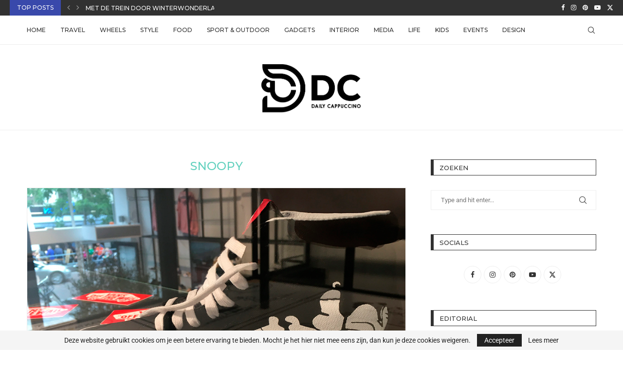

--- FILE ---
content_type: text/html; charset=UTF-8
request_url: https://www.dailycappuccino.nl/tag/snoopy/
body_size: 30903
content:
<!DOCTYPE html><html lang=nl-NL><head><meta charset="UTF-8"><meta http-equiv="X-UA-Compatible" content="IE=edge"><meta name="viewport" content="width=device-width, initial-scale=1"><link rel=profile href=https://gmpg.org/xfn/11><link rel=alternate type=application/rss+xml title="Daily Cappuccino RSS Feed" href=https://www.dailycappuccino.nl/feed/ ><link rel=alternate type=application/atom+xml title="Daily Cappuccino Atom Feed" href=https://www.dailycappuccino.nl/feed/atom/ ><link rel=pingback href> <!--[if lt IE 9]> <script src=https://www.dailycappuccino.nl/weeklyflatwhite/wp-content/themes/soledad/js/html5.js></script> <![endif]--><link rel=preconnect href=https://fonts.googleapis.com><link rel=preconnect href=https://fonts.gstatic.com><meta http-equiv='x-dns-prefetch-control' content='on'><link rel=dns-prefetch href=//fonts.googleapis.com><link rel=dns-prefetch href=//fonts.gstatic.com><link rel=dns-prefetch href=//s.gravatar.com><link rel=dns-prefetch href=//www.google-analytics.com><meta name='robots' content='index, follow, max-image-preview:large, max-snippet:-1, max-video-preview:-1'><style>img:is([sizes="auto" i], [sizes^="auto," i]){contain-intrinsic-size:3000px 1500px}</style><title>snoopy Archives - Daily Cappuccino</title><link rel=canonical href=https://www.dailycappuccino.nl/tag/snoopy/ ><meta property="og:locale" content="nl_NL"><meta property="og:type" content="article"><meta property="og:title" content="snoopy Archives - Daily Cappuccino"><meta property="og:url" content="https://www.dailycappuccino.nl/tag/snoopy/"><meta property="og:site_name" content="Daily Cappuccino"> <script type=application/ld+json class=yoast-schema-graph>{"@context":"https://schema.org","@graph":[{"@type":"CollectionPage","@id":"https://www.dailycappuccino.nl/tag/snoopy/","url":"https://www.dailycappuccino.nl/tag/snoopy/","name":"snoopy Archives - Daily Cappuccino","isPartOf":{"@id":"https://www.dailycappuccino.nl/#website"},"primaryImageOfPage":{"@id":"https://www.dailycappuccino.nl/tag/snoopy/#primaryimage"},"image":{"@id":"https://www.dailycappuccino.nl/tag/snoopy/#primaryimage"},"thumbnailUrl":"https://www.dailycappuccino.nl/weeklyflatwhite/wp-content/uploads/2017/07/ffdd.jpg","inLanguage":"nl-NL"},{"@type":"ImageObject","inLanguage":"nl-NL","@id":"https://www.dailycappuccino.nl/tag/snoopy/#primaryimage","url":"https://www.dailycappuccino.nl/weeklyflatwhite/wp-content/uploads/2017/07/ffdd.jpg","contentUrl":"https://www.dailycappuccino.nl/weeklyflatwhite/wp-content/uploads/2017/07/ffdd.jpg","width":900,"height":600,"caption":"Vans X Snoopy - Daily Cappuccino - Lifestyle Blog"},{"@type":"WebSite","@id":"https://www.dailycappuccino.nl/#website","url":"https://www.dailycappuccino.nl/","name":"Daily Cappuccino","description":"Je dagelijkse portie lifestyle","publisher":{"@id":"https://www.dailycappuccino.nl/#organization"},"potentialAction":[{"@type":"SearchAction","target":{"@type":"EntryPoint","urlTemplate":"https://www.dailycappuccino.nl/?s={search_term_string}"},"query-input":{"@type":"PropertyValueSpecification","valueRequired":true,"valueName":"search_term_string"}}],"inLanguage":"nl-NL"},{"@type":"Organization","@id":"https://www.dailycappuccino.nl/#organization","name":"Daily Cappuccino","url":"https://www.dailycappuccino.nl/","logo":{"@type":"ImageObject","inLanguage":"nl-NL","@id":"https://www.dailycappuccino.nl/#/schema/logo/image/","url":"https://www.dailycappuccino.nl/wp-content/uploads/2023/10/dc-logo-web.png","contentUrl":"https://www.dailycappuccino.nl/wp-content/uploads/2023/10/dc-logo-web.png","width":978,"height":498,"caption":"Daily Cappuccino"},"image":{"@id":"https://www.dailycappuccino.nl/#/schema/logo/image/"},"sameAs":["http://facebook.com/DailyCappuccino/","https://x.com/dailycappuccino","http://instagram.com/daily_cappuccino/"]}]}</script> <link rel=dns-prefetch href=//static.addtoany.com><link rel=dns-prefetch href=//fonts.googleapis.com><link rel=alternate type=application/rss+xml title="Daily Cappuccino &raquo; feed" href=https://www.dailycappuccino.nl/feed/ ><link rel=alternate type=application/rss+xml title="Daily Cappuccino &raquo; reacties feed" href=https://www.dailycappuccino.nl/comments/feed/ ><link rel=alternate type=application/rss+xml title="Daily Cappuccino &raquo; snoopy tag feed" href=https://www.dailycappuccino.nl/tag/snoopy/feed/ >  <script src="//www.googletagmanager.com/gtag/js?id=G-L3JPF1TG2P"  data-cfasync=false data-wpfc-render=false async></script> <script data-cfasync=false data-wpfc-render=false>var mi_version='9.9.0';var mi_track_user=true;var mi_no_track_reason='';var MonsterInsightsDefaultLocations={"page_location":"https:\/\/www.dailycappuccino.nl\/tag\/snoopy\/"};if(typeof MonsterInsightsPrivacyGuardFilter==='function'){var MonsterInsightsLocations=(typeof MonsterInsightsExcludeQuery==='object')?MonsterInsightsPrivacyGuardFilter(MonsterInsightsExcludeQuery):MonsterInsightsPrivacyGuardFilter(MonsterInsightsDefaultLocations);}else{var MonsterInsightsLocations=(typeof MonsterInsightsExcludeQuery==='object')?MonsterInsightsExcludeQuery:MonsterInsightsDefaultLocations;}
var disableStrs=['ga-disable-G-L3JPF1TG2P',];function __gtagTrackerIsOptedOut(){for(var index=0;index<disableStrs.length;index++){if(document.cookie.indexOf(disableStrs[index]+'=true')>-1){return true;}}
return false;}
if(__gtagTrackerIsOptedOut()){for(var index=0;index<disableStrs.length;index++){window[disableStrs[index]]=true;}}
function __gtagTrackerOptout(){for(var index=0;index<disableStrs.length;index++){document.cookie=disableStrs[index]+'=true; expires=Thu, 31 Dec 2099 23:59:59 UTC; path=/';window[disableStrs[index]]=true;}}
if('undefined'===typeof gaOptout){function gaOptout(){__gtagTrackerOptout();}}
window.dataLayer=window.dataLayer||[];window.MonsterInsightsDualTracker={helpers:{},trackers:{},};if(mi_track_user){function __gtagDataLayer(){dataLayer.push(arguments);}
function __gtagTracker(type,name,parameters){if(!parameters){parameters={};}
if(parameters.send_to){__gtagDataLayer.apply(null,arguments);return;}
if(type==='event'){parameters.send_to=monsterinsights_frontend.v4_id;var hookName=name;if(typeof parameters['event_category']!=='undefined'){hookName=parameters['event_category']+':'+name;}
if(typeof MonsterInsightsDualTracker.trackers[hookName]!=='undefined'){MonsterInsightsDualTracker.trackers[hookName](parameters);}else{__gtagDataLayer('event',name,parameters);}}else{__gtagDataLayer.apply(null,arguments);}}
__gtagTracker('js',new Date());__gtagTracker('set',{'developer_id.dZGIzZG':true,});if(MonsterInsightsLocations.page_location){__gtagTracker('set',MonsterInsightsLocations);}
__gtagTracker('config','G-L3JPF1TG2P',{"forceSSL":"true"});window.gtag=__gtagTracker;(function(){var noopfn=function(){return null;};var newtracker=function(){return new Tracker();};var Tracker=function(){return null;};var p=Tracker.prototype;p.get=noopfn;p.set=noopfn;p.send=function(){var args=Array.prototype.slice.call(arguments);args.unshift('send');__gaTracker.apply(null,args);};var __gaTracker=function(){var len=arguments.length;if(len===0){return;}
var f=arguments[len-1];if(typeof f!=='object'||f===null||typeof f.hitCallback!=='function'){if('send'===arguments[0]){var hitConverted,hitObject=false,action;if('event'===arguments[1]){if('undefined'!==typeof arguments[3]){hitObject={'eventAction':arguments[3],'eventCategory':arguments[2],'eventLabel':arguments[4],'value':arguments[5]?arguments[5]:1,}}}
if('pageview'===arguments[1]){if('undefined'!==typeof arguments[2]){hitObject={'eventAction':'page_view','page_path':arguments[2],}}}
if(typeof arguments[2]==='object'){hitObject=arguments[2];}
if(typeof arguments[5]==='object'){Object.assign(hitObject,arguments[5]);}
if('undefined'!==typeof arguments[1].hitType){hitObject=arguments[1];if('pageview'===hitObject.hitType){hitObject.eventAction='page_view';}}
if(hitObject){action='timing'===arguments[1].hitType?'timing_complete':hitObject.eventAction;hitConverted=mapArgs(hitObject);__gtagTracker('event',action,hitConverted);}}
return;}
function mapArgs(args){var arg,hit={};var gaMap={'eventCategory':'event_category','eventAction':'event_action','eventLabel':'event_label','eventValue':'event_value','nonInteraction':'non_interaction','timingCategory':'event_category','timingVar':'name','timingValue':'value','timingLabel':'event_label','page':'page_path','location':'page_location','title':'page_title','referrer':'page_referrer',};for(arg in args){if(!(!args.hasOwnProperty(arg)||!gaMap.hasOwnProperty(arg))){hit[gaMap[arg]]=args[arg];}else{hit[arg]=args[arg];}}
return hit;}
try{f.hitCallback();}catch(ex){}};__gaTracker.create=newtracker;__gaTracker.getByName=newtracker;__gaTracker.getAll=function(){return[];};__gaTracker.remove=noopfn;__gaTracker.loaded=true;window['__gaTracker']=__gaTracker;})();}else{console.log("");(function(){function __gtagTracker(){return null;}
window['__gtagTracker']=__gtagTracker;window['gtag']=__gtagTracker;})();}</script>  <script>/*<![CDATA[*/window._wpemojiSettings={"baseUrl":"https:\/\/s.w.org\/images\/core\/emoji\/16.0.1\/72x72\/","ext":".png","svgUrl":"https:\/\/s.w.org\/images\/core\/emoji\/16.0.1\/svg\/","svgExt":".svg","source":{"concatemoji":"https:\/\/www.dailycappuccino.nl\/weeklyflatwhite\/wp-includes\/js\/wp-emoji-release.min.js?ver=6.8.3"}};
/*! This file is auto-generated */
!function(s,n){var o,i,e;function c(e){try{var t={supportTests:e,timestamp:(new Date).valueOf()};sessionStorage.setItem(o,JSON.stringify(t))}catch(e){}}function p(e,t,n){e.clearRect(0,0,e.canvas.width,e.canvas.height),e.fillText(t,0,0);var t=new Uint32Array(e.getImageData(0,0,e.canvas.width,e.canvas.height).data),a=(e.clearRect(0,0,e.canvas.width,e.canvas.height),e.fillText(n,0,0),new Uint32Array(e.getImageData(0,0,e.canvas.width,e.canvas.height).data));return t.every(function(e,t){return e===a[t]})}function u(e,t){e.clearRect(0,0,e.canvas.width,e.canvas.height),e.fillText(t,0,0);for(var n=e.getImageData(16,16,1,1),a=0;a<n.data.length;a++)if(0!==n.data[a])return!1;return!0}function f(e,t,n,a){switch(t){case"flag":return n(e,"\ud83c\udff3\ufe0f\u200d\u26a7\ufe0f","\ud83c\udff3\ufe0f\u200b\u26a7\ufe0f")?!1:!n(e,"\ud83c\udde8\ud83c\uddf6","\ud83c\udde8\u200b\ud83c\uddf6")&&!n(e,"\ud83c\udff4\udb40\udc67\udb40\udc62\udb40\udc65\udb40\udc6e\udb40\udc67\udb40\udc7f","\ud83c\udff4\u200b\udb40\udc67\u200b\udb40\udc62\u200b\udb40\udc65\u200b\udb40\udc6e\u200b\udb40\udc67\u200b\udb40\udc7f");case"emoji":return!a(e,"\ud83e\udedf")}return!1}function g(e,t,n,a){var r="undefined"!=typeof WorkerGlobalScope&&self instanceof WorkerGlobalScope?new OffscreenCanvas(300,150):s.createElement("canvas"),o=r.getContext("2d",{willReadFrequently:!0}),i=(o.textBaseline="top",o.font="600 32px Arial",{});return e.forEach(function(e){i[e]=t(o,e,n,a)}),i}function t(e){var t=s.createElement("script");t.src=e,t.defer=!0,s.head.appendChild(t)}"undefined"!=typeof Promise&&(o="wpEmojiSettingsSupports",i=["flag","emoji"],n.supports={everything:!0,everythingExceptFlag:!0},e=new Promise(function(e){s.addEventListener("DOMContentLoaded",e,{once:!0})}),new Promise(function(t){var n=function(){try{var e=JSON.parse(sessionStorage.getItem(o));if("object"==typeof e&&"number"==typeof e.timestamp&&(new Date).valueOf()<e.timestamp+604800&&"object"==typeof e.supportTests)return e.supportTests}catch(e){}return null}();if(!n){if("undefined"!=typeof Worker&&"undefined"!=typeof OffscreenCanvas&&"undefined"!=typeof URL&&URL.createObjectURL&&"undefined"!=typeof Blob)try{var e="postMessage("+g.toString()+"("+[JSON.stringify(i),f.toString(),p.toString(),u.toString()].join(",")+"));",a=new Blob([e],{type:"text/javascript"}),r=new Worker(URL.createObjectURL(a),{name:"wpTestEmojiSupports"});return void(r.onmessage=function(e){c(n=e.data),r.terminate(),t(n)})}catch(e){}c(n=g(i,f,p,u))}t(n)}).then(function(e){for(var t in e)n.supports[t]=e[t],n.supports.everything=n.supports.everything&&n.supports[t],"flag"!==t&&(n.supports.everythingExceptFlag=n.supports.everythingExceptFlag&&n.supports[t]);n.supports.everythingExceptFlag=n.supports.everythingExceptFlag&&!n.supports.flag,n.DOMReady=!1,n.readyCallback=function(){n.DOMReady=!0}}).then(function(){return e}).then(function(){var e;n.supports.everything||(n.readyCallback(),(e=n.source||{}).concatemoji?t(e.concatemoji):e.wpemoji&&e.twemoji&&(t(e.twemoji),t(e.wpemoji)))}))}((window,document),window._wpemojiSettings);/*]]>*/</script> <link rel=stylesheet id=genericons-css href='https://www.dailycappuccino.nl/weeklyflatwhite/wp-content/plugins/menu-icons/vendor/codeinwp/icon-picker/css/types/genericons.min.css?ver=3.4' type=text/css media=all><link rel=stylesheet id=menu-icons-extra-css href='https://www.dailycappuccino.nl/weeklyflatwhite/wp-content/plugins/menu-icons/css/extra.min.css?ver=0.13.19' type=text/css media=all><link rel=stylesheet id=penci-folding-css href='https://www.dailycappuccino.nl/weeklyflatwhite/wp-content/themes/soledad/inc/elementor/assets/css/fold.css?ver=8.7.0' type=text/css media=all><style id=wp-emoji-styles-inline-css>img.wp-smiley,img.emoji{display:inline !important;border:none !important;box-shadow:none !important;height:1em !important;width:1em !important;margin:0 0.07em !important;vertical-align:-0.1em !important;background:none !important;padding:0 !important}</style><link rel=stylesheet id=wp-block-library-css href='https://www.dailycappuccino.nl/weeklyflatwhite/wp-includes/css/dist/block-library/style.min.css?ver=6.8.3' type=text/css media=all><style id=wp-block-library-theme-inline-css>.wp-block-audio :where(figcaption){color:#555;font-size:13px;text-align:center}.is-dark-theme .wp-block-audio :where(figcaption){color:#ffffffa6}.wp-block-audio{margin:0 0 1em}.wp-block-code{border:1px solid #ccc;border-radius:4px;font-family:Menlo,Consolas,monaco,monospace;padding:.8em 1em}.wp-block-embed :where(figcaption){color:#555;font-size:13px;text-align:center}.is-dark-theme .wp-block-embed :where(figcaption){color:#ffffffa6}.wp-block-embed{margin:0 0 1em}.blocks-gallery-caption{color:#555;font-size:13px;text-align:center}.is-dark-theme .blocks-gallery-caption{color:#ffffffa6}:root :where(.wp-block-image figcaption){color:#555;font-size:13px;text-align:center}.is-dark-theme :root :where(.wp-block-image figcaption){color:#ffffffa6}.wp-block-image{margin:0 0 1em}.wp-block-pullquote{border-bottom:4px solid;border-top:4px solid;color:currentColor;margin-bottom:1.75em}.wp-block-pullquote cite,.wp-block-pullquote footer,.wp-block-pullquote__citation{color:currentColor;font-size:.8125em;font-style:normal;text-transform:uppercase}.wp-block-quote{border-left:.25em solid;margin:0 0 1.75em;padding-left:1em}.wp-block-quote cite,.wp-block-quote footer{color:currentColor;font-size:.8125em;font-style:normal;position:relative}.wp-block-quote:where(.has-text-align-right){border-left:none;border-right:.25em solid;padding-left:0;padding-right:1em}.wp-block-quote:where(.has-text-align-center){border:none;padding-left:0}.wp-block-quote.is-large,.wp-block-quote.is-style-large,.wp-block-quote:where(.is-style-plain){border:none}.wp-block-search .wp-block-search__label{font-weight:700}.wp-block-search__button{border:1px solid #ccc;padding:.375em .625em}:where(.wp-block-group.has-background){padding:1.25em 2.375em}.wp-block-separator.has-css-opacity{opacity:.4}.wp-block-separator{border:none;border-bottom:2px solid;margin-left:auto;margin-right:auto}.wp-block-separator.has-alpha-channel-opacity{opacity:1}.wp-block-separator:not(.is-style-wide):not(.is-style-dots){width:100px}.wp-block-separator.has-background:not(.is-style-dots){border-bottom:none;height:1px}.wp-block-separator.has-background:not(.is-style-wide):not(.is-style-dots){height:2px}.wp-block-table{margin:0 0 1em}.wp-block-table td,.wp-block-table th{word-break:normal}.wp-block-table :where(figcaption){color:#555;font-size:13px;text-align:center}.is-dark-theme .wp-block-table :where(figcaption){color:#ffffffa6}.wp-block-video :where(figcaption){color:#555;font-size:13px;text-align:center}.is-dark-theme .wp-block-video :where(figcaption){color:#ffffffa6}.wp-block-video{margin:0 0 1em}:root :where(.wp-block-template-part.has-background){margin-bottom:0;margin-top:0;padding:1.25em 2.375em}</style><style id=classic-theme-styles-inline-css>.wp-block-button__link{color:#fff;background-color:#32373c;border-radius:9999px;box-shadow:none;text-decoration:none;padding:calc(.667em + 2px) calc(1.333em + 2px);font-size:1.125em}.wp-block-file__button{background:#32373c;color:#fff;text-decoration:none}</style><style id=block-soledad-style-inline-css>/*<![CDATA[*/.pchead-e-block{--pcborder-cl:#dedede;--pcaccent-cl:#6eb48c}.heading1-style-1>h1,.heading1-style-2>h1,.heading2-style-1>h2,.heading2-style-2>h2,.heading3-style-1>h3,.heading3-style-2>h3,.heading4-style-1>h4,.heading4-style-2>h4,.heading5-style-1>h5,.heading5-style-2>h5{padding-bottom:8px;border-bottom:1px solid var(--pcborder-cl);overflow:hidden}.heading1-style-2>h1,.heading2-style-2>h2,.heading3-style-2>h3,.heading4-style-2>h4,.heading5-style-2>h5{border-bottom-width:0;position:relative}.heading1-style-2>h1:before,.heading2-style-2>h2:before,.heading3-style-2>h3:before,.heading4-style-2>h4:before,.heading5-style-2>h5:before{content:'';width:50px;height:2px;bottom:0;left:0;z-index:2;background:var(--pcaccent-cl);position:absolute}.heading1-style-2>h1:after,.heading2-style-2>h2:after,.heading3-style-2>h3:after,.heading4-style-2>h4:after,.heading5-style-2>h5:after{content:'';width:100%;height:2px;bottom:0;left:20px;z-index:1;background:var(--pcborder-cl);position:absolute}.heading1-style-3>h1,.heading1-style-4>h1,.heading2-style-3>h2,.heading2-style-4>h2,.heading3-style-3>h3,.heading3-style-4>h3,.heading4-style-3>h4,.heading4-style-4>h4,.heading5-style-3>h5,.heading5-style-4>h5{position:relative;padding-left:20px}.heading1-style-3>h1:before,.heading1-style-4>h1:before,.heading2-style-3>h2:before,.heading2-style-4>h2:before,.heading3-style-3>h3:before,.heading3-style-4>h3:before,.heading4-style-3>h4:before,.heading4-style-4>h4:before,.heading5-style-3>h5:before,.heading5-style-4>h5:before{width:10px;height:100%;content:'';position:absolute;top:0;left:0;bottom:0;background:var(--pcaccent-cl)}.heading1-style-4>h1,.heading2-style-4>h2,.heading3-style-4>h3,.heading4-style-4>h4,.heading5-style-4>h5{padding:10px 20px;background:#f1f1f1}.heading1-style-5>h1,.heading2-style-5>h2,.heading3-style-5>h3,.heading4-style-5>h4,.heading5-style-5>h5{position:relative;z-index:1}.heading1-style-5>h1:before,.heading2-style-5>h2:before,.heading3-style-5>h3:before,.heading4-style-5>h4:before,.heading5-style-5>h5:before{content:"";position:absolute;left:0;bottom:0;width:200px;height:50%;transform:skew(-25deg) translateX(0);background:var(--pcaccent-cl);z-index:-1;opacity:.4}.heading1-style-6>h1,.heading2-style-6>h2,.heading3-style-6>h3,.heading4-style-6>h4,.heading5-style-6>h5{text-decoration:underline;text-underline-offset:2px;text-decoration-thickness:4px;text-decoration-color:var(--pcaccent-cl)}/*]]>*/</style><style id=global-styles-inline-css>/*<![CDATA[*/:root{--wp--preset--aspect-ratio--square:1;--wp--preset--aspect-ratio--4-3:4/3;--wp--preset--aspect-ratio--3-4:3/4;--wp--preset--aspect-ratio--3-2:3/2;--wp--preset--aspect-ratio--2-3:2/3;--wp--preset--aspect-ratio--16-9:16/9;--wp--preset--aspect-ratio--9-16:9/16;--wp--preset--color--black:#000;--wp--preset--color--cyan-bluish-gray:#abb8c3;--wp--preset--color--white:#fff;--wp--preset--color--pale-pink:#f78da7;--wp--preset--color--vivid-red:#cf2e2e;--wp--preset--color--luminous-vivid-orange:#ff6900;--wp--preset--color--luminous-vivid-amber:#fcb900;--wp--preset--color--light-green-cyan:#7bdcb5;--wp--preset--color--vivid-green-cyan:#00d084;--wp--preset--color--pale-cyan-blue:#8ed1fc;--wp--preset--color--vivid-cyan-blue:#0693e3;--wp--preset--color--vivid-purple:#9b51e0;--wp--preset--gradient--vivid-cyan-blue-to-vivid-purple:linear-gradient(135deg,rgba(6,147,227,1) 0%,rgb(155,81,224) 100%);--wp--preset--gradient--light-green-cyan-to-vivid-green-cyan:linear-gradient(135deg,rgb(122,220,180) 0%,rgb(0,208,130) 100%);--wp--preset--gradient--luminous-vivid-amber-to-luminous-vivid-orange:linear-gradient(135deg,rgba(252,185,0,1) 0%,rgba(255,105,0,1) 100%);--wp--preset--gradient--luminous-vivid-orange-to-vivid-red:linear-gradient(135deg,rgba(255,105,0,1) 0%,rgb(207,46,46) 100%);--wp--preset--gradient--very-light-gray-to-cyan-bluish-gray:linear-gradient(135deg,rgb(238,238,238) 0%,rgb(169,184,195) 100%);--wp--preset--gradient--cool-to-warm-spectrum:linear-gradient(135deg,rgb(74,234,220) 0%,rgb(151,120,209) 20%,rgb(207,42,186) 40%,rgb(238,44,130) 60%,rgb(251,105,98) 80%,rgb(254,248,76) 100%);--wp--preset--gradient--blush-light-purple:linear-gradient(135deg,rgb(255,206,236) 0%,rgb(152,150,240) 100%);--wp--preset--gradient--blush-bordeaux:linear-gradient(135deg,rgb(254,205,165) 0%,rgb(254,45,45) 50%,rgb(107,0,62) 100%);--wp--preset--gradient--luminous-dusk:linear-gradient(135deg,rgb(255,203,112) 0%,rgb(199,81,192) 50%,rgb(65,88,208) 100%);--wp--preset--gradient--pale-ocean:linear-gradient(135deg,rgb(255,245,203) 0%,rgb(182,227,212) 50%,rgb(51,167,181) 100%);--wp--preset--gradient--electric-grass:linear-gradient(135deg,rgb(202,248,128) 0%,rgb(113,206,126) 100%);--wp--preset--gradient--midnight:linear-gradient(135deg,rgb(2,3,129) 0%,rgb(40,116,252) 100%);--wp--preset--font-size--small:12px;--wp--preset--font-size--medium:20px;--wp--preset--font-size--large:32px;--wp--preset--font-size--x-large:42px;--wp--preset--font-size--normal:14px;--wp--preset--font-size--huge:42px;--wp--preset--spacing--20:0.44rem;--wp--preset--spacing--30:0.67rem;--wp--preset--spacing--40:1rem;--wp--preset--spacing--50:1.5rem;--wp--preset--spacing--60:2.25rem;--wp--preset--spacing--70:3.38rem;--wp--preset--spacing--80:5.06rem;--wp--preset--shadow--natural:6px 6px 9px rgba(0, 0, 0, 0.2);--wp--preset--shadow--deep:12px 12px 50px rgba(0, 0, 0, 0.4);--wp--preset--shadow--sharp:6px 6px 0px rgba(0, 0, 0, 0.2);--wp--preset--shadow--outlined:6px 6px 0px -3px rgba(255, 255, 255, 1), 6px 6px rgba(0, 0, 0, 1);--wp--preset--shadow--crisp:6px 6px 0px rgba(0, 0, 0, 1)}:where(.is-layout-flex){gap:0.5em}:where(.is-layout-grid){gap:0.5em}body .is-layout-flex{display:flex}.is-layout-flex{flex-wrap:wrap;align-items:center}.is-layout-flex>:is(*,div){margin:0}body .is-layout-grid{display:grid}.is-layout-grid>:is(*,div){margin:0}:where(.wp-block-columns.is-layout-flex){gap:2em}:where(.wp-block-columns.is-layout-grid){gap:2em}:where(.wp-block-post-template.is-layout-flex){gap:1.25em}:where(.wp-block-post-template.is-layout-grid){gap:1.25em}.has-black-color{color:var(--wp--preset--color--black) !important}.has-cyan-bluish-gray-color{color:var(--wp--preset--color--cyan-bluish-gray) !important}.has-white-color{color:var(--wp--preset--color--white) !important}.has-pale-pink-color{color:var(--wp--preset--color--pale-pink) !important}.has-vivid-red-color{color:var(--wp--preset--color--vivid-red) !important}.has-luminous-vivid-orange-color{color:var(--wp--preset--color--luminous-vivid-orange) !important}.has-luminous-vivid-amber-color{color:var(--wp--preset--color--luminous-vivid-amber) !important}.has-light-green-cyan-color{color:var(--wp--preset--color--light-green-cyan) !important}.has-vivid-green-cyan-color{color:var(--wp--preset--color--vivid-green-cyan) !important}.has-pale-cyan-blue-color{color:var(--wp--preset--color--pale-cyan-blue) !important}.has-vivid-cyan-blue-color{color:var(--wp--preset--color--vivid-cyan-blue) !important}.has-vivid-purple-color{color:var(--wp--preset--color--vivid-purple) !important}.has-black-background-color{background-color:var(--wp--preset--color--black) !important}.has-cyan-bluish-gray-background-color{background-color:var(--wp--preset--color--cyan-bluish-gray) !important}.has-white-background-color{background-color:var(--wp--preset--color--white) !important}.has-pale-pink-background-color{background-color:var(--wp--preset--color--pale-pink) !important}.has-vivid-red-background-color{background-color:var(--wp--preset--color--vivid-red) !important}.has-luminous-vivid-orange-background-color{background-color:var(--wp--preset--color--luminous-vivid-orange) !important}.has-luminous-vivid-amber-background-color{background-color:var(--wp--preset--color--luminous-vivid-amber) !important}.has-light-green-cyan-background-color{background-color:var(--wp--preset--color--light-green-cyan) !important}.has-vivid-green-cyan-background-color{background-color:var(--wp--preset--color--vivid-green-cyan) !important}.has-pale-cyan-blue-background-color{background-color:var(--wp--preset--color--pale-cyan-blue) !important}.has-vivid-cyan-blue-background-color{background-color:var(--wp--preset--color--vivid-cyan-blue) !important}.has-vivid-purple-background-color{background-color:var(--wp--preset--color--vivid-purple) !important}.has-black-border-color{border-color:var(--wp--preset--color--black) !important}.has-cyan-bluish-gray-border-color{border-color:var(--wp--preset--color--cyan-bluish-gray) !important}.has-white-border-color{border-color:var(--wp--preset--color--white) !important}.has-pale-pink-border-color{border-color:var(--wp--preset--color--pale-pink) !important}.has-vivid-red-border-color{border-color:var(--wp--preset--color--vivid-red) !important}.has-luminous-vivid-orange-border-color{border-color:var(--wp--preset--color--luminous-vivid-orange) !important}.has-luminous-vivid-amber-border-color{border-color:var(--wp--preset--color--luminous-vivid-amber) !important}.has-light-green-cyan-border-color{border-color:var(--wp--preset--color--light-green-cyan) !important}.has-vivid-green-cyan-border-color{border-color:var(--wp--preset--color--vivid-green-cyan) !important}.has-pale-cyan-blue-border-color{border-color:var(--wp--preset--color--pale-cyan-blue) !important}.has-vivid-cyan-blue-border-color{border-color:var(--wp--preset--color--vivid-cyan-blue) !important}.has-vivid-purple-border-color{border-color:var(--wp--preset--color--vivid-purple) !important}.has-vivid-cyan-blue-to-vivid-purple-gradient-background{background:var(--wp--preset--gradient--vivid-cyan-blue-to-vivid-purple) !important}.has-light-green-cyan-to-vivid-green-cyan-gradient-background{background:var(--wp--preset--gradient--light-green-cyan-to-vivid-green-cyan) !important}.has-luminous-vivid-amber-to-luminous-vivid-orange-gradient-background{background:var(--wp--preset--gradient--luminous-vivid-amber-to-luminous-vivid-orange) !important}.has-luminous-vivid-orange-to-vivid-red-gradient-background{background:var(--wp--preset--gradient--luminous-vivid-orange-to-vivid-red) !important}.has-very-light-gray-to-cyan-bluish-gray-gradient-background{background:var(--wp--preset--gradient--very-light-gray-to-cyan-bluish-gray) !important}.has-cool-to-warm-spectrum-gradient-background{background:var(--wp--preset--gradient--cool-to-warm-spectrum) !important}.has-blush-light-purple-gradient-background{background:var(--wp--preset--gradient--blush-light-purple) !important}.has-blush-bordeaux-gradient-background{background:var(--wp--preset--gradient--blush-bordeaux) !important}.has-luminous-dusk-gradient-background{background:var(--wp--preset--gradient--luminous-dusk) !important}.has-pale-ocean-gradient-background{background:var(--wp--preset--gradient--pale-ocean) !important}.has-electric-grass-gradient-background{background:var(--wp--preset--gradient--electric-grass) !important}.has-midnight-gradient-background{background:var(--wp--preset--gradient--midnight) !important}.has-small-font-size{font-size:var(--wp--preset--font-size--small) !important}.has-medium-font-size{font-size:var(--wp--preset--font-size--medium) !important}.has-large-font-size{font-size:var(--wp--preset--font-size--large) !important}.has-x-large-font-size{font-size:var(--wp--preset--font-size--x-large) !important}:where(.wp-block-post-template.is-layout-flex){gap:1.25em}:where(.wp-block-post-template.is-layout-grid){gap:1.25em}:where(.wp-block-columns.is-layout-flex){gap:2em}:where(.wp-block-columns.is-layout-grid){gap:2em}:root :where(.wp-block-pullquote){font-size:1.5em;line-height:1.6}/*]]>*/</style><link rel=stylesheet id=contact-form-7-css href='https://www.dailycappuccino.nl/weeklyflatwhite/wp-content/plugins/contact-form-7/includes/css/styles.css?ver=6.1.3' type=text/css media=all><link rel=stylesheet id=pzz-public-css href='https://www.dailycappuccino.nl/weeklyflatwhite/wp-content/plugins/linkpizza-manager/public/css/pzz-public.css?ver=5.5.3' type=text/css media=all><link rel=stylesheet id=penci-review-css href='https://www.dailycappuccino.nl/weeklyflatwhite/wp-content/plugins/penci-review/css/style.css?ver=3.4' type=text/css media=all><link rel=stylesheet id=penci-oswald-css href='//fonts.googleapis.com/css?family=Oswald%3A400&#038;display=swap&#038;ver=6.8.3' type=text/css media=all><link rel=stylesheet id=wpccp-css href='https://www.dailycappuccino.nl/weeklyflatwhite/wp-content/plugins/wp-content-copy-protection/assets/css/style.min.css?ver=1690975892' type=text/css media=all><link rel=stylesheet id=penci-fonts-css href='https://fonts.googleapis.com/css?family=Montserrat%3A300%2C300italic%2C400%2C400italic%2C500%2C500italic%2C700%2C700italic%2C800%2C800italic%7CRoboto%3A300%2C300italic%2C400%2C400italic%2C500%2C500italic%2C700%2C700italic%2C800%2C800italic%7COxygen%3A300%2C300italic%2C400%2C400italic%2C500%2C500italic%2C600%2C600italic%2C700%2C700italic%2C800%2C800italic%26subset%3Dlatin%2Ccyrillic%2Ccyrillic-ext%2Cgreek%2Cgreek-ext%2Clatin-ext&#038;display=swap&#038;ver=8.7.0' type=text/css media><link rel=stylesheet id=penci-main-style-css href='https://www.dailycappuccino.nl/weeklyflatwhite/wp-content/themes/soledad/main.css?ver=8.7.0' type=text/css media=all><link rel=stylesheet id=penci-swiper-bundle-css href='https://www.dailycappuccino.nl/weeklyflatwhite/wp-content/themes/soledad/css/swiper-bundle.min.css?ver=8.7.0' type=text/css media=all><link rel=stylesheet id=penci-font-awesomeold-css href='https://www.dailycappuccino.nl/weeklyflatwhite/wp-content/themes/soledad/css/font-awesome.4.7.0.swap.min.css?ver=4.7.0' type=text/css media=all><link rel=stylesheet id=penci_icon-css href='https://www.dailycappuccino.nl/weeklyflatwhite/wp-content/themes/soledad/css/penci-icon.css?ver=8.7.0' type=text/css media=all><link rel=stylesheet id=penci_style-css href='https://www.dailycappuccino.nl/weeklyflatwhite/wp-content/themes/soledad-child/style.css?ver=8.7.0' type=text/css media=all><link rel=stylesheet id=penci_social_counter-css href='https://www.dailycappuccino.nl/weeklyflatwhite/wp-content/themes/soledad/css/social-counter.css?ver=8.7.0' type=text/css media=all><link rel=stylesheet id=elementor-icons-css href='https://www.dailycappuccino.nl/weeklyflatwhite/wp-content/plugins/elementor/assets/lib/eicons/css/elementor-icons.min.css?ver=5.44.0' type=text/css media=all><link rel=stylesheet id=elementor-frontend-css href='https://www.dailycappuccino.nl/weeklyflatwhite/wp-content/plugins/elementor/assets/css/frontend.min.css?ver=3.32.5' type=text/css media=all><link rel=stylesheet id=elementor-post-43651-css href='https://www.dailycappuccino.nl/weeklyflatwhite/wp-content/uploads/elementor/css/post-43651.css?ver=1762515966' type=text/css media=all><link rel=stylesheet id=elementor-post-43660-css href='https://www.dailycappuccino.nl/weeklyflatwhite/wp-content/uploads/elementor/css/post-43660.css?ver=1762515966' type=text/css media=all><link rel=stylesheet id=addtoany-css href='https://www.dailycappuccino.nl/weeklyflatwhite/wp-content/plugins/add-to-any/addtoany.min.css?ver=1.16' type=text/css media=all><link rel=stylesheet id=penci-recipe-css-css href='https://www.dailycappuccino.nl/weeklyflatwhite/wp-content/plugins/penci-recipe/css/recipe.css?ver=4.1' type=text/css media=all><link rel=stylesheet id=penci-soledad-parent-style-css href='https://www.dailycappuccino.nl/weeklyflatwhite/wp-content/themes/soledad/style.css?ver=6.8.3' type=text/css media=all><link rel=stylesheet id=elementor-gf-local-roboto-css href='https://www.dailycappuccino.nl/weeklyflatwhite/wp-content/uploads/elementor/google-fonts/css/roboto.css?ver=1752736036' type=text/css media=all><link rel=stylesheet id=elementor-gf-local-robotoslab-css href='https://www.dailycappuccino.nl/weeklyflatwhite/wp-content/uploads/elementor/google-fonts/css/robotoslab.css?ver=1752736045' type=text/css media=all><link rel=stylesheet id=elementor-gf-local-bitter-css href='https://www.dailycappuccino.nl/weeklyflatwhite/wp-content/uploads/elementor/google-fonts/css/bitter.css?ver=1752736052' type=text/css media=all> <script src="https://www.dailycappuccino.nl/weeklyflatwhite/wp-includes/js/jquery/jquery.min.js?ver=3.7.1" id=jquery-core-js></script> <script src="https://www.dailycappuccino.nl/weeklyflatwhite/wp-includes/js/jquery/jquery-migrate.min.js?ver=3.4.1" id=jquery-migrate-js></script> <script src="https://www.dailycappuccino.nl/weeklyflatwhite/wp-content/plugins/google-analytics-for-wordpress/assets/js/frontend-gtag.min.js?ver=9.9.0" id=monsterinsights-frontend-script-js async=async data-wp-strategy=async></script> <script data-cfasync=false data-wpfc-render=false id=monsterinsights-frontend-script-js-extra>var monsterinsights_frontend={"js_events_tracking":"true","download_extensions":"doc,pdf,ppt,zip,xls,docx,pptx,xlsx","inbound_paths":"[]","home_url":"https:\/\/www.dailycappuccino.nl","hash_tracking":"false","v4_id":"G-L3JPF1TG2P"};</script> <script id=addtoany-core-js-before>/*<![CDATA[*/window.a2a_config=window.a2a_config||{};a2a_config.callbacks=[];a2a_config.overlays=[];a2a_config.templates={};a2a_localize={Share:"Delen",Save:"Opslaan",Subscribe:"Inschrijven",Email:"E-mail",Bookmark:"Bookmark",ShowAll:"Alles weergeven",ShowLess:"Niet alles weergeven",FindServices:"Vind dienst(en)",FindAnyServiceToAddTo:"Vind direct een dienst om aan toe te voegen",PoweredBy:"Mede mogelijk gemaakt door",ShareViaEmail:"Delen per e-mail",SubscribeViaEmail:"Abonneren via e-mail",BookmarkInYourBrowser:"Bookmark in je browser",BookmarkInstructions:"Druk op Ctrl+D of \u2318+D om deze pagina te bookmarken",AddToYourFavorites:"Voeg aan je favorieten toe",SendFromWebOrProgram:"Stuur vanuit elk e-mailadres of e-mail programma",EmailProgram:"E-mail programma",More:"Meer&#8230;",ThanksForSharing:"Bedankt voor het delen!",ThanksForFollowing:"Dank voor het volgen!"};/*]]>*/</script> <script defer src=https://static.addtoany.com/menu/page.js id=addtoany-core-js></script> <script defer src="https://www.dailycappuccino.nl/weeklyflatwhite/wp-content/plugins/add-to-any/addtoany.min.js?ver=1.1" id=addtoany-jquery-js></script> <link rel=https://api.w.org/ href=https://www.dailycappuccino.nl/wp-json/ ><link rel=alternate title=JSON type=application/json href=https://www.dailycappuccino.nl/wp-json/wp/v2/tags/3156><link rel=EditURI type=application/rsd+xml title=RSD href=https://www.dailycappuccino.nl/weeklyflatwhite/xmlrpc.php?rsd><meta name="generator" content="WordPress 6.8.3"><meta name="generator" content="Soledad 8.7.0"> <script>(function(p,z,Z){z=p.createElement("script");z.async=1;z.src="//pzz.io/pzz.js?uid=56596&host="+p.domain;(p.head||p.documentElement).insertBefore(z,Z);})(document);</script> <style></style> <script>var portfolioDataJs=portfolioDataJs||[];</script><style id=penci-custom-style>/*<![CDATA[*/body{--pcbg-cl:#fff;--pctext-cl:#313131;--pcborder-cl:#dedede;--pcheading-cl:#313131;--pcmeta-cl:#888;--pcaccent-cl:#6eb48c;--pcbody-font:'PT Serif', serif;--pchead-font:'Raleway', sans-serif;--pchead-wei:bold;--pcava_bdr:10px;--pcajs_fvw:470px;--pcajs_fvmw:220px}.single.penci-body-single-style-5 #header, .single.penci-body-single-style-6 #header, .single.penci-body-single-style-10 #header, .single.penci-body-single-style-5 .pc-wrapbuilder-header, .single.penci-body-single-style-6 .pc-wrapbuilder-header, .single.penci-body-single-style-10 .pc-wrapbuilder-header{--pchd-mg:40px}.fluid-width-video-wrapper>div{position:absolute;left:0;right:0;top:0;width:100%;height:100%}.yt-video-place{position:relative;text-align:center}.yt-video-place.embed-responsive .start-video{display:block;top:0;left:0;bottom:0;right:0;position:absolute;transform:none}.yt-video-place.embed-responsive .start-video img{margin:0;padding:0;top:50%;display:inline-block;position:absolute;left:50%;transform:translate(-50%, -50%);width:68px;height:auto}.mfp-bg{top:0;left:0;width:100%;height:100%;z-index:9999999;overflow:hidden;position:fixed;background:#0b0b0b;opacity: .8;filter:alpha(opacity=80)}.mfp-wrap{top:0;left:0;width:100%;height:100%;z-index:9999999;position:fixed;outline:none !important;-webkit-backface-visibility:hidden}body{--pchead-font:'Montserrat', sans-serif}body{--pcbody-font:'Roboto', sans-serif}p{line-height:1.8}.header-slogan .header-slogan-text{font-family:'Oxygen',sans-serif}#navigation .menu > li > a, #navigation ul.menu ul.sub-menu li > a, .navigation ul.menu ul.sub-menu li > a, .penci-menu-hbg .menu li a, #sidebar-nav .menu li a{font-family:'Montserrat',sans-serif;font-weight:normal}.penci-hide-tagupdated{display:none !important}body{--pchead-wei:500}.featured-area.featured-style-42 .item-inner-content, .featured-style-41 .swiper-slide, .slider-40-wrapper .nav-thumb-creative .thumb-container:after,.penci-slider44-t-item:before,.penci-slider44-main-wrapper .item, .featured-area .penci-image-holder, .featured-area .penci-slider4-overlay, .featured-area .penci-slide-overlay .overlay-link, .featured-style-29 .featured-slider-overlay,.penci-slider38-overlay{border-radius:;-webkit-border-radius: }.penci-featured-content-right:before{border-top-right-radius:;border-bottom-right-radius: }.penci-flat-overlay .penci-slide-overlay .penci-mag-featured-content:before{border-bottom-left-radius:;border-bottom-right-radius: }.container-single .post-image{border-radius:;-webkit-border-radius: }.penci-mega-post-inner, .penci-mega-thumbnail .penci-image-holder{border-radius:;-webkit-border-radius: }#navigation .menu > li > a, #navigation ul.menu ul.sub-menu li > a, .navigation ul.menu ul.sub-menu li > a, .penci-menu-hbg .menu li a, #sidebar-nav .menu li a, #navigation .penci-megamenu .penci-mega-child-categories a, .navigation .penci-megamenu .penci-mega-child-categories a{font-weight:500}#header .inner-header .container{padding:30px 0}#logo a{max-width:225px;width:100%}@media only screen and (max-width: 960px) and (min-width: 768px){#logo img{max-width:100%}}body{--pcborder-cl:#eee}#main #bbpress-forums .bbp-login-form fieldset.bbp-form select, #main #bbpress-forums .bbp-login-form .bbp-form input[type="password"], #main #bbpress-forums .bbp-login-form .bbp-form input[type="text"], .widget ul li, .grid-mixed, .penci-post-box-meta, .penci-pagination.penci-ajax-more a.penci-ajax-more-button, .widget-social a i, .penci-home-popular-posts, .header-header-1.has-bottom-line, .header-header-4.has-bottom-line, .header-header-7.has-bottom-line, .container-single .post-entry .post-tags a,.tags-share-box.tags-share-box-2_3,.tags-share-box.tags-share-box-top, .tags-share-box, .post-author, .post-pagination, .post-related, .post-comments .post-title-box, .comments .comment, #respond textarea, .wpcf7 textarea, #respond input, div.wpforms-container .wpforms-form.wpforms-form input[type=date], div.wpforms-container .wpforms-form.wpforms-form input[type=datetime], div.wpforms-container .wpforms-form.wpforms-form input[type=datetime-local], div.wpforms-container .wpforms-form.wpforms-form input[type=email], div.wpforms-container .wpforms-form.wpforms-form input[type=month], div.wpforms-container .wpforms-form.wpforms-form input[type=number], div.wpforms-container .wpforms-form.wpforms-form input[type=password], div.wpforms-container .wpforms-form.wpforms-form input[type=range], div.wpforms-container .wpforms-form.wpforms-form input[type=search], div.wpforms-container .wpforms-form.wpforms-form input[type=tel], div.wpforms-container .wpforms-form.wpforms-form input[type=text], div.wpforms-container .wpforms-form.wpforms-form input[type=time], div.wpforms-container .wpforms-form.wpforms-form input[type=url], div.wpforms-container .wpforms-form.wpforms-form input[type=week], div.wpforms-container .wpforms-form.wpforms-form select, div.wpforms-container .wpforms-form.wpforms-form textarea, .wpcf7 input, .widget_wysija input, #respond h3, form.pc-searchform input.search-input, .post-password-form input[type="text"], .post-password-form input[type="email"], .post-password-form input[type="password"], .post-password-form input[type="number"], .penci-recipe, .penci-recipe-heading, .penci-recipe-ingredients, .penci-recipe-notes, .penci-pagination ul.page-numbers li span, .penci-pagination ul.page-numbers li a, #comments_pagination span, #comments_pagination a, body.author .post-author, .tags-share-box.hide-tags.page-share, .penci-grid li.list-post, .penci-grid li.list-boxed-post-2 .content-boxed-2, .home-featured-cat-content .mag-post-box, .home-featured-cat-content.style-2 .mag-post-box.first-post, .home-featured-cat-content.style-10 .mag-post-box.first-post, .widget select, .widget ul ul, .widget input[type="text"], .widget input[type="email"], .widget input[type="date"], .widget input[type="number"], .widget input[type="search"], .widget .tagcloud a, #wp-calendar tbody td, .woocommerce div.product .entry-summary div[itemprop="description"] td, .woocommerce div.product .entry-summary div[itemprop="description"] th, .woocommerce div.product .woocommerce-tabs #tab-description td, .woocommerce div.product .woocommerce-tabs #tab-description th, .woocommerce-product-details__short-description td, th, .woocommerce ul.cart_list li, .woocommerce ul.product_list_widget li, .woocommerce .widget_shopping_cart .total, .woocommerce.widget_shopping_cart .total, .woocommerce .woocommerce-product-search input[type="search"], .woocommerce nav.woocommerce-pagination ul li a, .woocommerce nav.woocommerce-pagination ul li span, .woocommerce div.product .product_meta, .woocommerce div.product .woocommerce-tabs ul.tabs, .woocommerce div.product .related > h2, .woocommerce div.product .upsells > h2, .woocommerce #reviews #comments ol.commentlist li .comment-text, .woocommerce table.shop_table td, .post-entry td, .post-entry th, #add_payment_method .cart-collaterals .cart_totals tr td, #add_payment_method .cart-collaterals .cart_totals tr th, .woocommerce-cart .cart-collaterals .cart_totals tr td, .woocommerce-cart .cart-collaterals .cart_totals tr th, .woocommerce-checkout .cart-collaterals .cart_totals tr td, .woocommerce-checkout .cart-collaterals .cart_totals tr th, .woocommerce-cart .cart-collaterals .cart_totals table, .woocommerce-cart table.cart td.actions .coupon .input-text, .woocommerce table.shop_table a.remove, .woocommerce form .form-row .input-text, .woocommerce-page form .form-row .input-text, .woocommerce .woocommerce-error, .woocommerce .woocommerce-info, .woocommerce .woocommerce-message, .woocommerce form.checkout_coupon, .woocommerce form.login, .woocommerce form.register, .woocommerce form.checkout table.shop_table, .woocommerce-checkout #payment ul.payment_methods, .post-entry table, .wrapper-penci-review, .penci-review-container.penci-review-count, #penci-demobar .style-toggle, #widget-area, .post-entry hr, .wpb_text_column hr, #buddypress .dir-search input[type=search], #buddypress .dir-search input[type=text], #buddypress .groups-members-search input[type=search], #buddypress .groups-members-search input[type=text], #buddypress ul.item-list, #buddypress .profile[role=main], #buddypress select, #buddypress div.pagination .pagination-links span, #buddypress div.pagination .pagination-links a, #buddypress div.pagination .pag-count, #buddypress div.pagination .pagination-links a:hover, #buddypress ul.item-list li, #buddypress table.forum tr td.label, #buddypress table.messages-notices tr td.label, #buddypress table.notifications tr td.label, #buddypress table.notifications-settings tr td.label, #buddypress table.profile-fields tr td.label, #buddypress table.wp-profile-fields tr td.label, #buddypress table.profile-fields:last-child, #buddypress form#whats-new-form textarea, #buddypress .standard-form input[type=text], #buddypress .standard-form input[type=color], #buddypress .standard-form input[type=date], #buddypress .standard-form input[type=datetime], #buddypress .standard-form input[type=datetime-local], #buddypress .standard-form input[type=email], #buddypress .standard-form input[type=month], #buddypress .standard-form input[type=number], #buddypress .standard-form input[type=range], #buddypress .standard-form input[type=search], #buddypress .standard-form input[type=password], #buddypress .standard-form input[type=tel], #buddypress .standard-form input[type=time], #buddypress .standard-form input[type=url], #buddypress .standard-form input[type=week], .bp-avatar-nav ul, .bp-avatar-nav ul.avatar-nav-items li.current, #bbpress-forums li.bbp-body ul.forum, #bbpress-forums li.bbp-body ul.topic, #bbpress-forums li.bbp-footer, .bbp-pagination-links a, .bbp-pagination-links span.current, .wrapper-boxed .bbp-pagination-links a:hover, .wrapper-boxed .bbp-pagination-links span.current, #buddypress .standard-form select, #buddypress .standard-form input[type=password], #buddypress .activity-list li.load-more a, #buddypress .activity-list li.load-newest a, #buddypress ul.button-nav li a, #buddypress div.generic-button a, #buddypress .comment-reply-link, #bbpress-forums div.bbp-template-notice.info, #bbpress-forums #bbp-search-form #bbp_search, #bbpress-forums .bbp-forums-list, #bbpress-forums #bbp_topic_title, #bbpress-forums #bbp_topic_tags, #bbpress-forums .wp-editor-container, .widget_display_stats dd, .widget_display_stats dt, div.bbp-forum-header, div.bbp-topic-header, div.bbp-reply-header, .widget input[type="text"], .widget input[type="email"], .widget input[type="date"], .widget input[type="number"], .widget input[type="search"], .widget input[type="password"], blockquote.wp-block-quote, .post-entry blockquote.wp-block-quote, .wp-block-quote:not(.is-large):not(.is-style-large), .post-entry pre, .wp-block-pullquote:not(.is-style-solid-color), .post-entry hr.wp-block-separator, .wp-block-separator, .wp-block-latest-posts, .wp-block-yoast-how-to-block ol.schema-how-to-steps, .wp-block-yoast-how-to-block ol.schema-how-to-steps li, .wp-block-yoast-faq-block .schema-faq-section, .post-entry .wp-block-quote, .wpb_text_column .wp-block-quote, .woocommerce .page-description .wp-block-quote, .wp-block-search .wp-block-search__input{border-color:var(--pcborder-cl)}.penci-recipe-index-wrap h4.recipe-index-heading > span:before, .penci-recipe-index-wrap h4.recipe-index-heading>span:after{border-color:var(--pcborder-cl);opacity:1}.tags-share-box .single-comment-o:after, .post-share a.penci-post-like:after{background-color:var(--pcborder-cl)}.penci-grid .list-post.list-boxed-post{border-color:var(--pcborder-cl) !important}.penci-post-box-meta.penci-post-box-grid:before, .woocommerce .widget_price_filter .ui-slider .ui-slider-range{background-color:var(--pcborder-cl)}.penci-pagination.penci-ajax-more a.penci-ajax-more-button.loading-posts{border-color:var(--pcborder-cl) !important}.penci-vernav-enable .penci-menu-hbg{box-shadow:none;-webkit-box-shadow:none;-moz-box-shadow:none}.penci-vernav-enable.penci-vernav-poleft .penci-menu-hbg{border-right:1px solid var(--pcborder-cl)}.penci-vernav-enable.penci-vernav-poright .penci-menu-hbg{border-left:1px solid var(--pcborder-cl)}.editor-styles-wrapper,body{--pcaccent-cl:#62d1be}.penci-menuhbg-toggle:hover .lines-button:after, .penci-menuhbg-toggle:hover .penci-lines:before, .penci-menuhbg-toggle:hover .penci-lines:after,.tags-share-box.tags-share-box-s2 .post-share-plike,.penci-video_playlist .penci-playlist-title,.pencisc-column-2.penci-video_playlist .penci-video-nav .playlist-panel-item, .pencisc-column-1.penci-video_playlist .penci-video-nav .playlist-panel-item,.penci-video_playlist .penci-custom-scroll::-webkit-scrollbar-thumb, .pencisc-button, .post-entry .pencisc-button, .penci-dropcap-box, .penci-dropcap-circle, .penci-login-register input[type="submit"]:hover, .penci-ld .penci-ldin:before,.penci-ldspinner>div{background:#62d1be}a, .post-entry .penci-portfolio-filter ul li a:hover, .penci-portfolio-filter ul li a:hover, .penci-portfolio-filter ul li.active a, .post-entry .penci-portfolio-filter ul li.active a, .penci-countdown .countdown-amount, .archive-box h1, .post-entry a, .container.penci-breadcrumb span a:hover,.container.penci-breadcrumb a:hover, .post-entry blockquote:before, .post-entry blockquote cite, .post-entry blockquote .author, .wpb_text_column blockquote:before, .wpb_text_column blockquote cite, .wpb_text_column blockquote .author, .penci-pagination a:hover, ul.penci-topbar-menu > li a:hover, div.penci-topbar-menu > ul > li a:hover, .penci-recipe-heading a.penci-recipe-print,.penci-review-metas .penci-review-btnbuy, .main-nav-social a:hover, .widget-social .remove-circle a:hover i, .penci-recipe-index .cat > a.penci-cat-name, #bbpress-forums li.bbp-body ul.forum li.bbp-forum-info a:hover, #bbpress-forums li.bbp-body ul.topic li.bbp-topic-title a:hover, #bbpress-forums li.bbp-body ul.forum li.bbp-forum-info .bbp-forum-content a, #bbpress-forums li.bbp-body ul.topic p.bbp-topic-meta a, #bbpress-forums .bbp-breadcrumb a:hover, #bbpress-forums .bbp-forum-freshness a:hover, #bbpress-forums .bbp-topic-freshness a:hover, #buddypress ul.item-list li div.item-title a, #buddypress ul.item-list li h4 a, #buddypress .activity-header a:first-child, #buddypress .comment-meta a:first-child, #buddypress .acomment-meta a:first-child, div.bbp-template-notice a:hover, .penci-menu-hbg .menu li a .indicator:hover, .penci-menu-hbg .menu li a:hover, #sidebar-nav .menu li a:hover, .penci-rlt-popup .rltpopup-meta .rltpopup-title:hover, .penci-video_playlist .penci-video-playlist-item .penci-video-title:hover, .penci_list_shortcode li:before,.penci-dropcap-box-outline,.penci-dropcap-circle-outline,.penci-dropcap-regular,.penci-dropcap-bold{color:#62d1be}.penci-home-popular-post ul.slick-dots li button:hover, .penci-home-popular-post ul.slick-dots li.slick-active button, .post-entry blockquote .author span:after, .error-image:after, .error-404 .go-back-home a:after, .penci-header-signup-form, .woocommerce span.onsale, .woocommerce #respond input#submit:hover, .woocommerce a.button:hover, .woocommerce button.button:hover, .woocommerce input.button:hover, .woocommerce nav.woocommerce-pagination ul li span.current, .woocommerce div.product .entry-summary div[itemprop="description"]:before, .woocommerce div.product .entry-summary div[itemprop="description"] blockquote .author span:after, .woocommerce div.product .woocommerce-tabs #tab-description blockquote .author span:after, .woocommerce #respond input#submit.alt:hover, .woocommerce a.button.alt:hover, .woocommerce button.button.alt:hover, .woocommerce input.button.alt:hover, .pcheader-icon.shoping-cart-icon > a > span, #penci-demobar .buy-button, #penci-demobar .buy-button:hover, .penci-recipe-heading a.penci-recipe-print:hover,.penci-review-metas .penci-review-btnbuy:hover, .penci-review-process span, .penci-review-score-total, #navigation.menu-style-2 ul.menu ul.sub-menu:before, #navigation.menu-style-2 .menu ul ul.sub-menu:before, .penci-go-to-top-floating, .post-entry.blockquote-style-2 blockquote:before, #bbpress-forums #bbp-search-form .button, #bbpress-forums #bbp-search-form .button:hover, .wrapper-boxed .bbp-pagination-links span.current, #bbpress-forums #bbp_reply_submit:hover, #bbpress-forums #bbp_topic_submit:hover,#main .bbp-login-form .bbp-submit-wrapper button[type="submit"]:hover, #buddypress .dir-search input[type=submit], #buddypress .groups-members-search input[type=submit], #buddypress button:hover, #buddypress a.button:hover, #buddypress a.button:focus, #buddypress input[type=button]:hover, #buddypress input[type=reset]:hover, #buddypress ul.button-nav li a:hover, #buddypress ul.button-nav li.current a, #buddypress div.generic-button a:hover, #buddypress .comment-reply-link:hover, #buddypress input[type=submit]:hover, #buddypress div.pagination .pagination-links .current, #buddypress div.item-list-tabs ul li.selected a, #buddypress div.item-list-tabs ul li.current a, #buddypress div.item-list-tabs ul li a:hover, #buddypress table.notifications thead tr, #buddypress table.notifications-settings thead tr, #buddypress table.profile-settings thead tr, #buddypress table.profile-fields thead tr, #buddypress table.wp-profile-fields thead tr, #buddypress table.messages-notices thead tr, #buddypress table.forum thead tr, #buddypress input[type=submit]{background-color:#62d1be}.penci-pagination ul.page-numbers li span.current, #comments_pagination span{color:#fff;background:#62d1be;border-color:#62d1be}.footer-instagram h4.footer-instagram-title > span:before, .woocommerce nav.woocommerce-pagination ul li span.current, .penci-pagination.penci-ajax-more a.penci-ajax-more-button:hover, .penci-recipe-heading a.penci-recipe-print:hover,.penci-review-metas .penci-review-btnbuy:hover, .home-featured-cat-content.style-14 .magcat-padding:before, .wrapper-boxed .bbp-pagination-links span.current, #buddypress .dir-search input[type=submit], #buddypress .groups-members-search input[type=submit], #buddypress button:hover, #buddypress a.button:hover, #buddypress a.button:focus, #buddypress input[type=button]:hover, #buddypress input[type=reset]:hover, #buddypress ul.button-nav li a:hover, #buddypress ul.button-nav li.current a, #buddypress div.generic-button a:hover, #buddypress .comment-reply-link:hover, #buddypress input[type=submit]:hover, #buddypress div.pagination .pagination-links .current, #buddypress input[type=submit], form.pc-searchform.penci-hbg-search-form input.search-input:hover, form.pc-searchform.penci-hbg-search-form input.search-input:focus,.penci-dropcap-box-outline,.penci-dropcap-circle-outline{border-color:#62d1be}.woocommerce .woocommerce-error, .woocommerce .woocommerce-info, .woocommerce .woocommerce-message{border-top-color:#62d1be}.penci-slider ol.penci-control-nav li a.penci-active, .penci-slider ol.penci-control-nav li a:hover, .penci-related-carousel .penci-owl-dot.active span, .penci-owl-carousel-slider .penci-owl-dot.active span{border-color:#62d1be;background-color:#62d1be}.woocommerce .woocommerce-message:before, .woocommerce form.checkout table.shop_table .order-total .amount, .woocommerce ul.products li.product .price ins, .woocommerce ul.products li.product .price, .woocommerce div.product p.price ins, .woocommerce div.product span.price ins, .woocommerce div.product p.price, .woocommerce div.product .entry-summary div[itemprop="description"] blockquote:before, .woocommerce div.product .woocommerce-tabs #tab-description blockquote:before, .woocommerce div.product .entry-summary div[itemprop="description"] blockquote cite, .woocommerce div.product .entry-summary div[itemprop="description"] blockquote .author, .woocommerce div.product .woocommerce-tabs #tab-description blockquote cite, .woocommerce div.product .woocommerce-tabs #tab-description blockquote .author, .woocommerce div.product .product_meta > span a:hover, .woocommerce div.product .woocommerce-tabs ul.tabs li.active, .woocommerce ul.cart_list li .amount, .woocommerce ul.product_list_widget li .amount, .woocommerce table.shop_table td.product-name a:hover, .woocommerce table.shop_table td.product-price span, .woocommerce table.shop_table td.product-subtotal span, .woocommerce-cart .cart-collaterals .cart_totals table td .amount, .woocommerce .woocommerce-info:before, .woocommerce div.product span.price, .penci-container-inside.penci-breadcrumb span a:hover,.penci-container-inside.penci-breadcrumb a:hover{color:#62d1be}.standard-content .penci-more-link.penci-more-link-button a.more-link, .penci-readmore-btn.penci-btn-make-button a, .penci-featured-cat-seemore.penci-btn-make-button a{background-color:#62d1be;color:#fff}.penci-vernav-toggle:before{border-top-color:#62d1be;color:#fff}.headline-title{background-color:#3949ab}.headline-title.nticker-style-2:after,.headline-title.nticker-style-4:after{border-color:#3949ab}a.penci-topbar-post-title:hover{color:#3949ab}ul.penci-topbar-menu > li a:hover, div.penci-topbar-menu > ul > li a:hover{color:#3949ab}.penci-topbar-social a:hover{color:#3949ab}#penci-login-popup:before{opacity: }.header-slogan .header-slogan-text:before, .header-slogan .header-slogan-text:after{content:none}.navigation .menu > li > a:hover, .navigation .menu li.current-menu-item > a, .navigation .menu > li.current_page_item > a, .navigation .menu > li:hover > a, .navigation .menu > li.current-menu-ancestor > a, .navigation .menu > li.current-menu-item > a, .navigation .menu .sub-menu li a:hover, .navigation .menu .sub-menu li.current-menu-item > a, .navigation .sub-menu li:hover > a, #navigation .menu > li > a:hover, #navigation .menu li.current-menu-item > a, #navigation .menu > li.current_page_item > a, #navigation .menu > li:hover > a, #navigation .menu > li.current-menu-ancestor > a, #navigation .menu > li.current-menu-item > a, #navigation .menu .sub-menu li a:hover, #navigation .menu .sub-menu li.current-menu-item > a, #navigation .sub-menu li:hover>a{color:#032e3b}.navigation ul.menu > li > a:before, .navigation .menu > ul > li > a:before, #navigation ul.menu > li > a:before, #navigation .menu>ul>li>a:before{background:#032e3b}.navigation .menu ul.sub-menu li .pcmis-2 .penci-mega-post a:hover, .navigation .penci-megamenu .penci-mega-child-categories a.cat-active, .navigation .menu .penci-megamenu .penci-mega-child-categories a:hover, .navigation .menu .penci-megamenu .penci-mega-latest-posts .penci-mega-post a:hover, #navigation .menu ul.sub-menu li .pcmis-2 .penci-mega-post a:hover, #navigation .penci-megamenu .penci-mega-child-categories a.cat-active, #navigation .menu .penci-megamenu .penci-mega-child-categories a:hover, #navigation .menu .penci-megamenu .penci-mega-latest-posts .penci-mega-post a:hover{color:#032e3b}#navigation .penci-megamenu .penci-mega-thumbnail .mega-cat-name{background:#032e3b}#navigation ul.menu > li > a, #navigation .menu>ul>li>a{font-size:12px}#navigation .penci-megamenu .post-mega-title a, .pc-builder-element .navigation .penci-megamenu .penci-content-megamenu .penci-mega-latest-posts .penci-mega-post .post-mega-title a{text-transform:none}#navigation .menu .sub-menu li a:hover, #navigation .menu .sub-menu li.current-menu-item > a, #navigation .sub-menu li:hover>a{color:#032e3b}#navigation.menu-style-2 ul.menu ul.sub-menu:before, #navigation.menu-style-2 .menu ul ul.sub-menu:before{background-color:#032e3b}.penci-featured-content .feat-text h3 a, .featured-style-35 .feat-text-right h3 a, .featured-style-4 .penci-featured-content .feat-text h3 a, .penci-mag-featured-content h3 a, .pencislider-container .pencislider-content .pencislider-title{text-transform:none}.penci-homepage-title.penci-magazine-title h3 a, .penci-border-arrow.penci-homepage-title .inner-arrow{font-size:13px}.penci-header-signup-form{padding-top:px;padding-bottom:px}.penci-header-signup-form{background-color:#3949ab}.header-social a:hover i, .main-nav-social a:hover, .penci-menuhbg-toggle:hover .lines-button:after, .penci-menuhbg-toggle:hover .penci-lines:before, .penci-menuhbg-toggle:hover .penci-lines:after{color:#032e3b}#sidebar-nav .menu li a:hover, .header-social.sidebar-nav-social a:hover i, #sidebar-nav .menu li a .indicator:hover, #sidebar-nav .menu .sub-menu li a .indicator:hover{color:#032e3b}#sidebar-nav-logo:before{background-color:#032e3b}.penci-slide-overlay .overlay-link, .penci-slider38-overlay, .penci-flat-overlay .penci-slide-overlay .penci-mag-featured-content:before, .slider-40-wrapper .list-slider-creative .item-slider-creative .img-container:before{opacity: }.penci-item-mag:hover .penci-slide-overlay .overlay-link, .featured-style-38 .item:hover .penci-slider38-overlay, .penci-flat-overlay .penci-item-mag:hover .penci-slide-overlay .penci-mag-featured-content:before{opacity: }.penci-featured-content .featured-slider-overlay{opacity: }.slider-40-wrapper .list-slider-creative .item-slider-creative:hover .img-container:before{opacity:}.featured-style-29 .featured-slider-overlay{opacity: }.header-standard h2, .header-standard .post-title, .header-standard h2 a,.pc_titlebig_standard{text-transform:none}.penci-standard-cat .cat>a.penci-cat-name{color:#032e3b}.penci-standard-cat .cat:before, .penci-standard-cat .cat:after{background-color:#032e3b}.standard-content .penci-post-box-meta .penci-post-share-box a:hover, .standard-content .penci-post-box-meta .penci-post-share-box a.liked{color:#3949ab}.header-standard .post-entry a:hover, .header-standard .author-post span a:hover, .standard-content a, .standard-content .post-entry a, .standard-post-entry a.more-link:hover, .penci-post-box-meta .penci-box-meta a:hover, .standard-content .post-entry blockquote:before, .post-entry blockquote cite, .post-entry blockquote .author, .standard-content-special .author-quote span, .standard-content-special .format-post-box .post-format-icon i, .standard-content-special .format-post-box .dt-special a:hover, .standard-content .penci-more-link a.more-link, .standard-content .penci-post-box-meta .penci-box-meta a:hover{color:#3949ab}.standard-content .penci-more-link.penci-more-link-button a.more-link{background-color:#3949ab;color:#fff}.standard-content-special .author-quote span:before, .standard-content-special .author-quote span:after, .standard-content .post-entry ul li:before, .post-entry blockquote .author span:after,.header-standard:after{background-color:#3949ab}.penci-more-link a.more-link:before, .penci-more-link a.more-link:after{border-color:#3949ab}.penci_grid_title a, .penci-grid li .item h2 a, .penci-masonry .item-masonry h2 a, .grid-mixed .mixed-detail h2 a, .overlay-header-box .overlay-title a{text-transform:none}.penci-grid li .item h2 a, .penci-masonry .item-masonry h2 a{}.penci-featured-infor .cat a.penci-cat-name, .penci-grid .cat a.penci-cat-name, .penci-masonry .cat a.penci-cat-name, .penci-featured-infor .cat a.penci-cat-name{color:#3949ab}.penci-featured-infor .cat a.penci-cat-name:after, .penci-grid .cat a.penci-cat-name:after, .penci-masonry .cat a.penci-cat-name:after, .penci-featured-infor .cat a.penci-cat-name:after{border-color:#3949ab}.penci-post-share-box a.liked, .penci-post-share-box a:hover{color:#3949ab}.overlay-post-box-meta .overlay-share a:hover, .overlay-author a:hover, .penci-grid .standard-content-special .format-post-box .dt-special a:hover, .grid-post-box-meta span a:hover, .grid-post-box-meta span a.comment-link:hover, .penci-grid .standard-content-special .author-quote span, .penci-grid .standard-content-special .format-post-box .post-format-icon i, .grid-mixed .penci-post-box-meta .penci-box-meta a:hover{color:#032e3b}.penci-grid .standard-content-special .author-quote span:before, .penci-grid .standard-content-special .author-quote span:after, .grid-header-box:after, .list-post .header-list-style:after{background-color:#032e3b}.penci-grid .post-box-meta span:after, .penci-masonry .post-box-meta span:after{border-color:#032e3b}.penci-readmore-btn.penci-btn-make-button a{background-color:#032e3b;color:#fff}.penci-grid li.typography-style .overlay-typography{opacity: }.penci-grid li.typography-style:hover .overlay-typography{opacity: }.penci-grid li.typography-style .item .main-typography h2 a:hover{color:#3949ab}.penci-grid li.typography-style .grid-post-box-meta span a:hover{color:#3949ab}.overlay-header-box .cat>a.penci-cat-name:hover{color:#3949ab}.penci-sidebar-content .widget,.penci-sidebar-content.pcsb-boxed-whole{margin-bottom:50px}.penci-sidebar-content .penci-border-arrow .inner-arrow{font-size:13px}.penci-sidebar-content.style-7 .penci-border-arrow .inner-arrow:before, .penci-sidebar-content.style-9 .penci-border-arrow .inner-arrow:before{background-color:#3949ab}.penci-video_playlist .penci-video-playlist-item .penci-video-title:hover,.widget ul.side-newsfeed li .side-item .side-item-text h4 a:hover, .widget a:hover, .penci-sidebar-content .widget-social a:hover span, .widget-social a:hover span, .penci-tweets-widget-content .icon-tweets, .penci-tweets-widget-content .tweet-intents a, .penci-tweets-widget-content .tweet-intents span:after, .widget-social.remove-circle a:hover i , #wp-calendar tbody td a:hover, .penci-video_playlist .penci-video-playlist-item .penci-video-title:hover, .widget ul.side-newsfeed li .side-item .side-item-text .side-item-meta a:hover{color:#3949ab}.widget .tagcloud a:hover, .widget-social a:hover i, .widget input[type="submit"]:hover,.penci-user-logged-in .penci-user-action-links a:hover,.penci-button:hover, .widget button[type="submit"]:hover{color:#fff;background-color:#3949ab;border-color:#3949ab}.about-widget .about-me-heading:before{border-color:#3949ab}.penci-tweets-widget-content .tweet-intents-inner:before, .penci-tweets-widget-content .tweet-intents-inner:after, .pencisc-column-1.penci-video_playlist .penci-video-nav .playlist-panel-item, .penci-video_playlist .penci-custom-scroll::-webkit-scrollbar-thumb, .penci-video_playlist .penci-playlist-title{background-color:#3949ab}.penci-owl-carousel.penci-tweets-slider .penci-owl-dots .penci-owl-dot.active span, .penci-owl-carousel.penci-tweets-slider .penci-owl-dots .penci-owl-dot:hover span{border-color:#3949ab;background-color:#3949ab}#footer-copyright *{font-size:13px}#footer-copyright *{font-style:normal}.footer-subscribe .widget .mc4wp-form input[type="submit"]:hover{background-color:#3949ab}.footer-widget-wrapper .penci-tweets-widget-content .icon-tweets, .footer-widget-wrapper .penci-tweets-widget-content .tweet-intents a, .footer-widget-wrapper .penci-tweets-widget-content .tweet-intents span:after, .footer-widget-wrapper .widget ul.side-newsfeed li .side-item .side-item-text h4 a:hover, .footer-widget-wrapper .widget a:hover, .footer-widget-wrapper .widget-social a:hover span, .footer-widget-wrapper a:hover, .footer-widget-wrapper .widget-social.remove-circle a:hover i, .footer-widget-wrapper .widget ul.side-newsfeed li .side-item .side-item-text .side-item-meta a:hover{color:#62d1be}.footer-widget-wrapper .widget .tagcloud a:hover, .footer-widget-wrapper .widget-social a:hover i, .footer-widget-wrapper .mc4wp-form input[type="submit"]:hover, .footer-widget-wrapper .widget input[type="submit"]:hover,.footer-widget-wrapper .penci-user-logged-in .penci-user-action-links a:hover, .footer-widget-wrapper .widget button[type="submit"]:hover{color:#fff;background-color:#62d1be;border-color:#62d1be}.footer-widget-wrapper .about-widget .about-me-heading:before{border-color:#62d1be}.footer-widget-wrapper .penci-tweets-widget-content .tweet-intents-inner:before, .footer-widget-wrapper .penci-tweets-widget-content .tweet-intents-inner:after{background-color:#62d1be}.footer-widget-wrapper .penci-owl-carousel.penci-tweets-slider .penci-owl-dots .penci-owl-dot.active span, .footer-widget-wrapper .penci-owl-carousel.penci-tweets-slider .penci-owl-dots .penci-owl-dot:hover span{border-color:#62d1be;background:#62d1be}ul.footer-socials li a:hover i{background-color:#62d1be;border-color:#62d1be}ul.footer-socials li a:hover span{color:#62d1be}.footer-socials-section,.penci-footer-social-moved{border-color:#212121}#footer-section,.penci-footer-social-moved{background-color:#111}#footer-section .footer-menu li a:hover{color:#62d1be}.penci-go-to-top-floating{background-color:#62d1be}#footer-section a{color:#62d1be}.comment-content a, .container-single .post-entry a, .container-single .format-post-box .dt-special a:hover, .container-single .author-quote span, .container-single .author-post span a:hover, .post-entry blockquote:before, .post-entry blockquote cite, .post-entry blockquote .author, .wpb_text_column blockquote:before, .wpb_text_column blockquote cite, .wpb_text_column blockquote .author, .post-pagination a:hover, .author-content h5 a:hover, .author-content .author-social:hover, .item-related h3 a:hover, .container-single .format-post-box .post-format-icon i, .container.penci-breadcrumb.single-breadcrumb span a:hover,.container.penci-breadcrumb.single-breadcrumb a:hover, .penci_list_shortcode li:before, .penci-dropcap-box-outline, .penci-dropcap-circle-outline, .penci-dropcap-regular, .penci-dropcap-bold, .header-standard .post-box-meta-single .author-post span a:hover{color:#3949ab}.container-single .standard-content-special .format-post-box, ul.slick-dots li button:hover, ul.slick-dots li.slick-active button,.penci-dropcap-box-outline,.penci-dropcap-circle-outline{border-color:#3949ab}ul.slick-dots li button:hover, ul.slick-dots li.slick-active button, #respond h3.comment-reply-title span:before, #respond h3.comment-reply-title span:after, .post-box-title:before, .post-box-title:after, .container-single .author-quote span:before, .container-single .author-quote span:after, .post-entry blockquote .author span:after, .post-entry blockquote .author span:before, .post-entry ul li:before, #respond #submit:hover, div.wpforms-container .wpforms-form.wpforms-form input[type=submit]:hover, div.wpforms-container .wpforms-form.wpforms-form button[type=submit]:hover, div.wpforms-container .wpforms-form.wpforms-form .wpforms-page-button:hover, .wpcf7 input[type="submit"]:hover, .widget_wysija input[type="submit"]:hover, .post-entry.blockquote-style-2 blockquote:before,.tags-share-box.tags-share-box-s2 .post-share-plike,.penci-dropcap-box,.penci-dropcap-circle,.penci-ldspinner>div{background-color:#3949ab}.container-single .post-entry .post-tags a:hover{color:#fff;border-color:#3949ab;background-color:#3949ab}.penci-user-logged-in .penci-user-action-links a, .penci-login-register input[type="submit"], .widget input[type="submit"], .widget button[type="submit"], .contact-form input[type=submit], #respond #submit, .wpcf7 input[type="submit"], .widget_wysija input[type="submit"], div.wpforms-container .wpforms-form.wpforms-form input[type=submit], div.wpforms-container .wpforms-form.wpforms-form button[type=submit], div.wpforms-container .wpforms-form.wpforms-form .wpforms-page-button, .mc4wp-form input[type=submit]{background-color:#032e3b}.pcdark-mode .penci-user-logged-in .penci-user-action-links a, .pcdark-mode .penci-login-register input[type="submit"], .pcdark-mode .widget input[type="submit"], .pcdark-mode .widget button[type="submit"], .pcdark-mode .contact-form input[type=submit], .pcdark-mode #respond #submit, .pcdark-mode .wpcf7 input[type="submit"], .pcdark-mode .widget_wysija input[type="submit"], .pcdark-mode div.wpforms-container .wpforms-form.wpforms-form input[type=submit], .pcdark-mode div.wpforms-container .wpforms-form.wpforms-form button[type=submit], .pcdark-mode div.wpforms-container .wpforms-form.wpforms-form .wpforms-page-button, .pcdark-mode .mc4wp-form input[type=submit]{background-color:#032e3b}.container-single .penci-standard-cat .cat>a.penci-cat-name{color:#3949ab}.container-single .penci-standard-cat .cat:before, .container-single .penci-standard-cat .cat:after{background-color:#3949ab}.container-single .single-post-title{text-transform:none}@media only screen and (min-width: 769px){.container-single .single-post-title{font-size:18px}}.container-single .single-post-title{}.list-post .header-list-style:after, .grid-header-box:after, .penci-overlay-over .overlay-header-box:after, .home-featured-cat-content .first-post .magcat-detail .mag-header:after{content:none}.list-post .header-list-style, .grid-header-box, .penci-overlay-over .overlay-header-box, .home-featured-cat-content .first-post .magcat-detail .mag-header{padding-bottom:0}.header-standard:after{content:none}.header-standard{padding-bottom:0}.header-standard-wrapper, .penci-author-img-wrapper .author{justify-content:start}.penci-body-single-style-16 .container.penci-breadcrumb, .penci-body-single-style-11 .penci-breadcrumb, .penci-body-single-style-12 .penci-breadcrumb, .penci-body-single-style-14 .penci-breadcrumb, .penci-body-single-style-16 .penci-breadcrumb, .penci-body-single-style-17 .penci-breadcrumb, .penci-body-single-style-18 .penci-breadcrumb, .penci-body-single-style-19 .penci-breadcrumb, .penci-body-single-style-22 .container.penci-breadcrumb, .penci-body-single-style-22 .container-single .header-standard, .penci-body-single-style-22 .container-single .post-box-meta-single, .penci-single-style-12 .container.penci-breadcrumb, .penci-body-single-style-11 .container.penci-breadcrumb, .penci-single-style-21 .single-breadcrumb,.penci-single-style-6 .single-breadcrumb, .penci-single-style-5 .single-breadcrumb, .penci-single-style-4 .single-breadcrumb, .penci-single-style-3 .single-breadcrumb, .penci-single-style-9 .single-breadcrumb, .penci-single-style-7 .single-breadcrumb{text-align:left}.penci-single-style-12 .container.penci-breadcrumb, .penci-body-single-style-11 .container.penci-breadcrumb, .container-single .header-standard, .container-single .post-box-meta-single{text-align:left}.rtl .container-single .header-standard,.rtl .container-single .post-box-meta-single{text-align:right}.container-single .post-pagination h5{text-transform:none}#respond h3.comment-reply-title span:before, #respond h3.comment-reply-title span:after,.post-box-title:before,.post-box-title:after{content:none;display:none}.container-single .item-related h3 a{text-transform:none}.container-single .post-share a:hover, .container-single .post-share a.liked, .page-share .post-share a:hover{color:#3949ab}.tags-share-box.tags-share-box-2_3 .post-share .count-number-like, .post-share .count-number-like{color:#3949ab}.post-entry a, .container-single .post-entry a{color:#3949ab}ul.homepage-featured-boxes .penci-fea-in:hover h4 span{color:#62d1be}.penci-home-popular-post .item-related h3 a:hover{color:#032e3b}.penci-homepage-title.style-7 .inner-arrow:before, .penci-homepage-title.style-9 .inner-arrow:before{background-color:#032e3b}.home-featured-cat-content .magcat-detail h3 a:hover{color:#032e3b}.home-featured-cat-content .grid-post-box-meta span a:hover{color:#62d1be}.home-featured-cat-content .first-post .magcat-detail .mag-header:after{background:#62d1be}.penci-slider ol.penci-control-nav li a.penci-active, .penci-slider ol.penci-control-nav li a:hover{border-color:#62d1be;background:#62d1be}.home-featured-cat-content .mag-photo .mag-overlay-photo{opacity: }.home-featured-cat-content .mag-photo:hover .mag-overlay-photo{opacity: }.inner-item-portfolio:hover .penci-portfolio-thumbnail a:after{opacity: }.penci-menuhbg-toggle{width:18px}.penci-menuhbg-toggle .penci-menuhbg-inner{height:18px}.penci-menuhbg-toggle .penci-lines,.penci-menuhbg-wapper{width:18px}.penci-menuhbg-toggle .lines-button{top:8px}.penci-menuhbg-toggle .penci-lines:before{top:5px}.penci-menuhbg-toggle .penci-lines:after{top:-5px}.penci-menuhbg-toggle:hover .lines-button:after, .penci-menuhbg-toggle:hover .penci-lines:before, .penci-menuhbg-toggle:hover .penci-lines:after{transform:translateX(28px)}.penci-menuhbg-toggle .lines-button.penci-hover-effect{left:-28px}.penci-menu-hbg-inner .penci-hbg_sitetitle{font-size:18px}.penci-menu-hbg-inner .penci-hbg_desc{font-size:14px}.grid-post-box-meta span, .grid-post-box-meta a{font-size:12px}.widget ul.side-newsfeed li .side-item .side-item-text h4 a{font-size:14px}.widget ul.side-newsfeed li .side-item .side-item-text .side-item-meta{font-size:12px}.penci-block-vc .penci-border-arrow .inner-arrow{font-size:13px}.penci-block-vc .style-7.penci-border-arrow .inner-arrow:before, .penci-block-vc.style-9 .penci-border-arrow .inner-arrow:before{background-color:#3949ab}body{--pcdm_btnbg:rgba(0, 0, 0, .1);--pcdm_btnd:#666;--pcdm_btndbg:#fff;--pcdm_btnn:var(--pctext-cl);--pcdm_btnnbg:var(--pcbg-cl)}body.pcdm-enable{--pcbg-cl:#000;--pcbg-l-cl:#1a1a1a;--pcbg-d-cl:#000;--pctext-cl:#fff;--pcborder-cl:#313131;--pcborders-cl:#3c3c3c;--pcheading-cl:rgba(255,255,255,0.9);--pcmeta-cl:#999;--pcl-cl:#fff;--pclh-cl:#62d1be;--pcaccent-cl:#62d1be;background-color:var(--pcbg-cl);color:var(--pctext-cl)}body.pcdark-df.pcdm-enable.pclight-mode{--pcbg-cl:#fff;--pctext-cl:#313131;--pcborder-cl:#dedede;--pcheading-cl:#313131;--pcmeta-cl:#888;--pcaccent-cl:#62d1be}/*]]>*/</style><link rel="shortcut icon" href=https://www.dailycappuccino.nl/wp-content/uploads/2023/10/Daily-Cappuccino-logo-01.jpg type=image/x-icon><link rel=apple-touch-icon sizes=180x180 href=https://www.dailycappuccino.nl/wp-content/uploads/2023/10/Daily-Cappuccino-logo-01.jpg> <script>var penciBlocksArray=[];var portfolioDataJs=portfolioDataJs||[];var PENCILOCALCACHE={};(function(){"use strict";PENCILOCALCACHE={data:{},remove:function(ajaxFilterItem){delete PENCILOCALCACHE.data[ajaxFilterItem];},exist:function(ajaxFilterItem){return PENCILOCALCACHE.data.hasOwnProperty(ajaxFilterItem)&&PENCILOCALCACHE.data[ajaxFilterItem]!==null;},get:function(ajaxFilterItem){return PENCILOCALCACHE.data[ajaxFilterItem];},set:function(ajaxFilterItem,cachedData){PENCILOCALCACHE.remove(ajaxFilterItem);PENCILOCALCACHE.data[ajaxFilterItem]=cachedData;}};})();function penciBlock(){this.atts_json='';this.content='';}</script> <script type=application/ld+json>{"@context":"https:\/\/schema.org\/","@type":"organization","@id":"#organization","logo":{"@type":"ImageObject","url":"https:\/\/www.dailycappuccino.nl\/wp-content\/uploads\/2023\/10\/dc-logo-web.png"},"url":"https:\/\/www.dailycappuccino.nl\/","name":"Daily Cappuccino","description":"Je dagelijkse portie lifestyle"}</script><script type=application/ld+json>{"@context":"https:\/\/schema.org\/","@type":"WebSite","name":"Daily Cappuccino","alternateName":"Je dagelijkse portie lifestyle","url":"https:\/\/www.dailycappuccino.nl\/"}</script><script type=application/ld+json>{"@context":"https:\/\/schema.org\/","@type":"BreadcrumbList","itemListElement":[{"@type":"ListItem","position":1,"item":{"@id":"https:\/\/www.dailycappuccino.nl","name":"Home"}},{"@type":"ListItem","position":2,"item":{"@id":"https:\/\/www.dailycappuccino.nl\/tag\/snoopy\/","name":"snoopy"}}]}</script><meta name="generator" content="Elementor 3.32.5; features: additional_custom_breakpoints; settings: css_print_method-external, google_font-enabled, font_display-swap"><style>.e-con.e-parent:nth-of-type(n+4):not(.e-lazyloaded):not(.e-no-lazyload), .e-con.e-parent:nth-of-type(n+4):not(.e-lazyloaded):not(.e-no-lazyload) *{background-image:none !important}@media screen and (max-height: 1024px){.e-con.e-parent:nth-of-type(n+3):not(.e-lazyloaded):not(.e-no-lazyload), .e-con.e-parent:nth-of-type(n+3):not(.e-lazyloaded):not(.e-no-lazyload) *{background-image:none !important}}@media screen and (max-height: 640px){.e-con.e-parent:nth-of-type(n+2):not(.e-lazyloaded):not(.e-no-lazyload), .e-con.e-parent:nth-of-type(n+2):not(.e-lazyloaded):not(.e-no-lazyload) *{background-image:none !important}}</style><style>.penci-recipe-tagged .prt-icon span, .penci-recipe-action-buttons .penci-recipe-button:hover{background-color:#62d1be}</style><div align=center> <noscript><div style="position:fixed; top:0px; left:0px; z-index:3000; height:100%; width:100%; background-color:#FFFFFF"> <br><br><div style="font-family: Tahoma; font-size: 14px; background-color:#FFFFCC; border: 1pt solid Black; padding: 10pt;"> Sorry, you have Javascript Disabled! To see this page as it is meant to appear, please enable your Javascript!</div></div> </noscript></div></head><body class="archive tag tag-snoopy tag-3156 wp-theme-soledad wp-child-theme-soledad-child pzz-tracking-only pzz-category-is-tracking-only penci-disable-desc-collapse soledad-ver-8-7-0 pclight-mode pcmn-drdw-style-slide_down pchds-default elementor-default elementor-kit-43651"><div id=soledad_wrapper class="wrapper-boxed header-style-header-1 header-search-style-default"><div class=penci-header-wrap><div class="penci-top-bar topbar-fullwidth"><div class=container><div class=penci-headline role=navigation itemscope itemtype=https://schema.org/SiteNavigationElement><div class="pctopbar-item penci-topbar-trending"> <span class="headline-title nticker-style-1">Top Posts</span> <span class=penci-trending-nav> <a class=penci-slider-prev href=# aria-label=Previous><i class="penci-faicon fa fa-angle-left" ></i></a> <a class=penci-slider-next href=# aria-label=Next><i class="penci-faicon fa fa-angle-right" ></i></a> </span><div class="pcdfswiper swiper penci-owl-carousel penci-owl-carousel-slider penci-headline-posts" data-auto=true data-nav=false data-autotime=3000 data-speed=200 data-anim=slideInUp><div class=swiper-wrapper><div class=swiper-slide> <a class=penci-topbar-post-title href=https://www.dailycappuccino.nl/2025/11/met-de-trein-door-winterwonderland-de-charmantste-routes-van-europa/ >Met de trein door winterwonderland: de charmantste routes van Europa</a></div><div class=swiper-slide> <a class=penci-topbar-post-title href=https://www.dailycappuccino.nl/2025/11/volvo-ex90-een-elektrisch-vlaggenschip-met-een-menselijk-randje/ >Volvo EX90, een elektrisch vlaggenschip met een menselijk...</a></div><div class=swiper-slide> <a class=penci-topbar-post-title href=https://www.dailycappuccino.nl/2025/11/waarom-je-het-beste-je-slaapkamer-regelmatig-verlucht/ >Waarom je het beste je slaapkamer regelmatig verlucht </a></div><div class=swiper-slide> <a class=penci-topbar-post-title href=https://www.dailycappuccino.nl/2025/11/authentiek-online-zo-bouw-je-een-branding-die-echt-bij-jou-past/ >Authentiek online: zo bouw je een branding die...</a></div><div class=swiper-slide> <a class=penci-topbar-post-title href=https://www.dailycappuccino.nl/2025/11/de-5-ms-van-espresso-en-waarom-italie-beter-schakelt-dan-wij/ >De 5 M’s van Espresso (en waarom Italië...</a></div><div class=swiper-slide> <a class=penci-topbar-post-title href=https://www.dailycappuccino.nl/2025/11/seven-paintings-immersive-dinnershow-atelier-jaq/ >Seven Paintings Immersive Dinnershow @ Atelier JAQ </a></div><div class=swiper-slide> <a class=penci-topbar-post-title href=https://www.dailycappuccino.nl/2025/11/patron-el-alto-viert-de-nacht-premium-tequila-en-de-magie-van-amsterdam-tijdens-ade/ >Patrón El Alto viert de nacht: premium tequila...</a></div><div class=swiper-slide> <a class=penci-topbar-post-title href=https://www.dailycappuccino.nl/2025/11/zit-het-effect-van-een-goede-sportdrank-tussen-de-oren/ >Zit het effect van een goede sportdrank tussen...</a></div><div class=swiper-slide> <a class=penci-topbar-post-title href=https://www.dailycappuccino.nl/2025/11/review-thule-cappy-iedereen-veilig-in-de-riemen-ook-hond-toon/ >Review Thule Cappy: iedereen veilig in de riemen,...</a></div><div class=swiper-slide> <a class=penci-topbar-post-title href=https://www.dailycappuccino.nl/2025/11/hoog-en-droog-van-a-naar-b-voor-nog-geen-9k-met-opel-rocks/ >Hoog en droog van A naar B voor...</a></div></div></div></div><div class="pctopbar-item penci-topbar-social"><div class=inner-header-social> <a href=https://www.facebook.com/DailyCappuccino/ aria-label=Facebook  rel=noreferrer target=_blank><i class="penci-faicon fa fa-facebook" ></i></a> <a href=https://www.instagram.com/daily_cappuccino/ aria-label=Instagram  rel=noreferrer target=_blank><i class="penci-faicon fa fa-instagram" ></i></a> <a href=https://nl.pinterest.com/dailycappuccino/ aria-label=Pinterest  rel=noreferrer target=_blank><i class="penci-faicon fa fa-pinterest" ></i></a> <a href=https://www.youtube.com/user/dailycappuccino aria-label=Youtube  rel=noreferrer target=_blank><i class="penci-faicon fa fa-youtube-play" ></i></a> <a href=https://twitter.com/dailycappuccino aria-label=Twitter  rel=noreferrer target=_blank><i class="penci-faicon penciicon-x-twitter" ></i></a></div></div></div></div></div><nav id=navigation class="header-layout-top header-1 menu-style-1" role=navigation itemscope itemtype=https://schema.org/SiteNavigationElement><div class=container><div class="button-menu-mobile header-1"><svg width=18px height=18px viewBox="0 0 512 384" version=1.1 xmlns=http://www.w3.org/2000/svg xmlns:xlink=http://www.w3.org/1999/xlink><g stroke=none stroke-width=1 fill-rule=evenodd><g transform="translate(0.000000, 0.250080)"><rect x=0 y=0 width=512 height=62></rect><rect x=0 y=161 width=512 height=62></rect><rect x=0 y=321 width=512 height=62></rect></g></g></svg></div><ul id=menu-categorieen class=menu><li id=menu-item-34267 class="menu-item menu-item-type-custom menu-item-object-custom menu-item-home ajax-mega-menu menu-item-34267"><a href=https://www.dailycappuccino.nl>Home</a></li> <li id=menu-item-28544 class="menu-item menu-item-type-taxonomy menu-item-object-category ajax-mega-menu menu-item-28544"><a href=https://www.dailycappuccino.nl/travel-outdoor/ >Travel</a></li> <li id=menu-item-32369 class="menu-item menu-item-type-taxonomy menu-item-object-category ajax-mega-menu menu-item-32369"><a href=https://www.dailycappuccino.nl/wheels/ >Wheels</a></li> <li id=menu-item-28676 class="menu-item menu-item-type-taxonomy menu-item-object-category ajax-mega-menu menu-item-28676"><a href=https://www.dailycappuccino.nl/style/ >Style</a></li> <li id=menu-item-28541 class="menu-item menu-item-type-taxonomy menu-item-object-category ajax-mega-menu menu-item-28541"><a href=https://www.dailycappuccino.nl/food/ >Food</a></li> <li id=menu-item-32367 class="menu-item menu-item-type-taxonomy menu-item-object-category ajax-mega-menu menu-item-32367"><a href=https://www.dailycappuccino.nl/sport-outdoor/ >Sport &amp; Outdoor</a></li> <li id=menu-item-28543 class="menu-item menu-item-type-taxonomy menu-item-object-category ajax-mega-menu menu-item-28543"><a href=https://www.dailycappuccino.nl/gadgets/ >Gadgets</a></li> <li id=menu-item-28547 class="menu-item menu-item-type-taxonomy menu-item-object-category ajax-mega-menu menu-item-28547"><a href=https://www.dailycappuccino.nl/interior/ >Interior</a></li> <li id=menu-item-28550 class="menu-item menu-item-type-taxonomy menu-item-object-category ajax-mega-menu menu-item-28550"><a href=https://www.dailycappuccino.nl/media/ >Media</a></li> <li id=menu-item-32368 class="menu-item menu-item-type-taxonomy menu-item-object-category ajax-mega-menu menu-item-32368"><a href=https://www.dailycappuccino.nl/life/ >Life</a></li> <li id=menu-item-28551 class="menu-item menu-item-type-taxonomy menu-item-object-category ajax-mega-menu menu-item-28551"><a href=https://www.dailycappuccino.nl/kids/ >Kids</a></li> <li id=menu-item-32371 class="menu-item menu-item-type-taxonomy menu-item-object-category ajax-mega-menu menu-item-32371"><a href=https://www.dailycappuccino.nl/events-lifestyle/ >Events</a></li> <li id=menu-item-28542 class="menu-item menu-item-type-taxonomy menu-item-object-category ajax-mega-menu menu-item-28542"><a href=https://www.dailycappuccino.nl/art-design-lifestyle/ >Design</a></li></ul><div id=top-search class="penci-top-search pcheader-icon top-search-classes"> <a href=# class=search-click aria-label=Search> <i class=penciicon-magnifiying-glass></i> </a><div class="show-search pcbds-default"><div class="penci-search-form penci-search-form"><form autocomplete=off role=search method=get class="pc-searchform searchform  penci-ajax-search" action=https://www.dailycappuccino.nl/  data-thumbnail=1 data-price=1 data-post_type=post data-count=10 data-sku=1 data-symbols_count=3><div class="pc-searchform-inner pc-eajxsearch"> <input type=text class="s search-input" placeholder="Type and hit enter..." value name=s aria-label=Search title="Type and hit enter..."> <button type=submit class=searchsubmit> <span> Search	</span> </button></div></form><div class=search-results-wrapper><div class="penci-dropdown-results penci-scroll penci-dropdown penci-search-results"><div class=penci-search-results-wrapper></div></div></div></div> <a href=# aria-label=Search class="search-click close-search"><i class=penciicon-close-button></i></a></div></div></div></nav><header id=header class="penci-header-second header-header-1 has-bottom-line" itemscope=itemscope itemtype=https://schema.org/WPHeader><div class=inner-header><div class=container><div id=logo> <a href=https://www.dailycappuccino.nl/ ><img fetchpriority=high class="penci-mainlogo penci-limg pclogo-cls"             src=https://www.dailycappuccino.nl/wp-content/uploads/2023/10/dc-logo-web.png alt="Daily Cappuccino" width=978 height=498></a></div></div></div></header></div><div class="container penci_sidebar right-sidebar"><div id=main class="penci-layout-mixed penci-main-sticky-sidebar"><div class=theiaStickySidebar><div class=archive-box><div class="title-bar pcatitle-default"><h1>snoopy</h1></div></div><ul data-layout=mixed class="penci-wrapper-data penci-grid"><div class="grid-style grid-mixed pcmx-show-share"><article id=post-26558 class="item hentry"><div class="thumbnail thumb-left"> <a data-bgset=https://www.dailycappuccino.nl/weeklyflatwhite/wp-content/uploads/2017/07/ffdd.jpg class="penci-lazy penci-image-holder penci-lazy" href=https://www.dailycappuccino.nl/2017/07/vans-vs-snoopy-collab-rotterdam-zien/ title="Vans vs. Snoopy dé collab in Rotterdam, zien!"> </a></div><div class=mixed-detail><div class=grid-header-box> <span class=cat><a style class="penci-cat-name penci-cat-3377" href=https://www.dailycappuccino.nl/style/  rel="category tag"><span style>Style</span></a></span><h2 class="penci-entry-title entry-title grid-title penci_grid_title_df"><a href=https://www.dailycappuccino.nl/2017/07/vans-vs-snoopy-collab-rotterdam-zien/ >Vans vs. Snoopy dé collab in Rotterdam, zien!</a></h2><div class=penci-hide-tagupdated> <span class="author-italic author vcard">by <a class="author-url url fn n" href=https://www.dailycappuccino.nl/author/wanda-bregman/ >Wanda Bregman</a> </span> <time class="entry-date published" datetime=2017-07-24T08:41:07+02:00>24/07/2017</time></div><div class=grid-post-box-meta> <span class="author-italic author vcard">by <a class="author-url url fn n" href=https://www.dailycappuccino.nl/author/wanda-bregman/ >Wanda Bregman</a> </span> <span><time class="entry-date published" datetime=2017-07-24T08:41:07+02:00>24/07/2017</time></span></div></div><div class="item-content entry-content"><p>Dat Rotterdam upcoming is, weet bijna iedereen nu wel. Stiekem ben ik daar best trots op. Na jaren in een stad continu in &#8230;</p></div><div class="penci-readmore-btn penci-btn-make-button"> <a class=penci-btn-readmore href=https://www.dailycappuccino.nl/2017/07/vans-vs-snoopy-collab-rotterdam-zien/ >Read more<i class="penci-faicon fa fa-angle-double-right" ></i></a></div><div class=penci-post-box-meta><div class=penci-box-meta> <span><a href="https://www.dailycappuccino.nl/2017/07/vans-vs-snoopy-collab-rotterdam-zien/#respond "><i class="penci-faicon fa fa-comment-o" ></i>0 comments</a></span></div><div class=penci-post-share-box> <a href=# class=penci-post-like aria-label="Like this post" data-post_id=26558 title=Like data-like=Like data-unlike=Unlike><i class="penci-faicon fa fa-heart-o" ></i><span class=dt-share>0</span></a>		<a class="new-ver-share post-share-item post-share-facebook" aria-label="Share on Facebook" target=_blank  rel=noreferrer href="https://www.facebook.com/sharer/sharer.php?u=https://www.dailycappuccino.nl/2017/07/vans-vs-snoopy-collab-rotterdam-zien/"><i class="penci-faicon fa fa-facebook" ></i><span class=dt-share>Facebook</span></a><a class="new-ver-share post-share-item post-share-twitter" aria-label="Share on Twitter" target=_blank  rel=noreferrer href="https://x.com/intent/tweet?text=Check%20out%20this%20article:%20Vans%20vs.%20Snoopy%20d%C3%A9%20collab%20in%20Rotterdam%2C%20zien%21%20-%20https://www.dailycappuccino.nl/2017/07/vans-vs-snoopy-collab-rotterdam-zien/"><i class="penci-faicon penciicon-x-twitter" ></i><span class=dt-share>Twitter</span></a><a class="new-ver-share post-share-item post-share-pinterest" aria-label="Pin to Pinterest" data-pin-do=none  rel=noreferrer target=_blank href="https://www.pinterest.com/pin/create/button/?url=https%3A%2F%2Fwww.dailycappuccino.nl%2F2017%2F07%2Fvans-vs-snoopy-collab-rotterdam-zien%2F&media=https%3A%2F%2Fwww.dailycappuccino.nl%2Fweeklyflatwhite%2Fwp-content%2Fuploads%2F2017%2F07%2Fffdd.jpg&description=Vans+vs.+Snoopy+d%C3%A9+collab+in+Rotterdam%2C+zien%21"><i class="penci-faicon fa fa-pinterest" ></i><span class=dt-share>Pinterest</span></a><a class="new-ver-share post-share-item post-share-email" target=_blank aria-label="Share via Email"  rel=noreferrer href="mailto:?subject=Vans%20vs.%20Snoopy%20dé%20collab%20in%20Rotterdam,%20zien!&#038;BODY=https://www.dailycappuccino.nl/2017/07/vans-vs-snoopy-collab-rotterdam-zien/"><i class="penci-faicon fa fa-envelope" ></i><span class=dt-share>Email</span></a></div></div></div><div class="thumbnail thumb-right"> <a data-bgset=https://www.dailycappuccino.nl/weeklyflatwhite/wp-content/uploads/2017/07/ffdd.jpg class="penci-lazy penci-image-holder" href=https://www.dailycappuccino.nl/2017/07/vans-vs-snoopy-collab-rotterdam-zien/ title="Vans vs. Snoopy dé collab in Rotterdam, zien!"> </a></div></article></div></ul></div></div><div id=sidebar class="penci-sidebar-right penci-sidebar-content style-3 pcalign-left  pciconp-right pcicon-right penci-sticky-sidebar"><div class=theiaStickySidebar><aside id=search-3 class="widget widget_search"><h3 class="widget-title penci-border-arrow"><span class=inner-arrow>Zoeken</span></h3><form role=search method=get class=pc-searchform action=https://www.dailycappuccino.nl/ ><div class=pc-searchform-inner> <input type=text class=search-input placeholder="Type and hit enter..." name=s> <i class=penciicon-magnifiying-glass></i> <input type=submit class="searchsubmit penci-ele-btn" value=Search></div></form></aside><aside id=penci_social_widget-2 class="widget penci_social_widget"><h3 class="widget-title penci-border-arrow"><span class=inner-arrow>Socials</span></h3><div class="widget-social pc_aligncenter "> <a href=https://www.facebook.com/DailyCappuccino/ aria-label=Facebook  rel=noreferrer                           target=_blank><i class="penci-faicon fa fa-facebook"  style="font-size: 14px"></i>  <span style="font-size: 13px">Facebook</span></a> <a href=https://www.instagram.com/daily_cappuccino/ aria-label=Instagram  rel=noreferrer                           target=_blank><i class="penci-faicon fa fa-instagram"  style="font-size: 14px"></i>  <span style="font-size: 13px">Instagram</span></a> <a href=https://nl.pinterest.com/dailycappuccino/ aria-label=Pinterest  rel=noreferrer                           target=_blank><i class="penci-faicon fa fa-pinterest"  style="font-size: 14px"></i>  <span style="font-size: 13px">Pinterest</span></a> <a href=https://www.youtube.com/user/dailycappuccino aria-label=Youtube  rel=noreferrer                           target=_blank><i class="penci-faicon fa fa-youtube-play"  style="font-size: 14px"></i>  <span style="font-size: 13px">Youtube</span></a> <a href=https://twitter.com/dailycappuccino aria-label=Twitter  rel=noreferrer                           target=_blank><i class="penci-faicon penciicon-x-twitter"  style="font-size: 14px"></i>  <span style="font-size: 13px">Twitter</span></a></div></aside><aside id=text-31 class="widget widget_text"><h3 class="widget-title penci-border-arrow"><span class=inner-arrow>Editorial</span></h3><div class=textwidget><p><img loading=lazy decoding=async class="size-thumbnail wp-image-49394 alignright" src=https://www.dailycappuccino.nl/weeklyflatwhite/wp-content/uploads/2025/08/Imke-150x150.jpg alt="Imke Walenberg" width=150 height=150 srcset="https://www.dailycappuccino.nl/weeklyflatwhite/wp-content/uploads/2025/08/Imke-150x150.jpg 150w, https://www.dailycappuccino.nl/weeklyflatwhite/wp-content/uploads/2025/08/Imke.jpg 300w" sizes="(max-width: 150px) 100vw, 150px">Daily Cappuccino werd opgericht in 2009 door <a href=https://www.linkedin.com/in/imkewalenberg/ target=_blank rel=noopener>Imke Walenberg</a> (1985). Naast editor-in-chief van Daily Cappuccino is Imke ook hoofdredacteur van <strong><a href=https://www.marketingfacts.nl/ target=_blank rel=noopener>Marketingfacts</a> </strong>en<a href=https://www.marketingtribune.nl/ target=_blank rel=noopener><strong> MarketingTribune</strong></a>. Tevens is ze <em><strong>model/actrice</strong></em> en o.a. founder van initiatieven als <a href=https://www.instagram.com/depodcastclub/ target=_blank rel=noopener>De Podcastclub</a>. Daarnaast gaf ze <strong><em>les</em></strong> aan de hogeschool TIO (ondernemerschap, E-commerce en Digitale Marketing) en is ze als content entrepreneur veelgevraagd voor <strong><em>adviestrajecten</em></strong>, workshops en lezingen. Haar motto? “Always be curious”. Volg Imke op instagram via <a href=http://www.instagram.com/imkewalenberg>@ImkeWalenberg</a></p></div></aside><aside id=penci_pinterest_widget-2 class="widget penci_pinterest_widget"><h3 class="widget-title penci-border-arrow"><span class=inner-arrow>On Pinterest</span></h3><div class=penci-pinterest-widget-container><div class=penci-images-pin-widget><a href=https://www.pinterest.com/pin/288723026133116622/ aria-label="Pinterest URL" rel=noopener target=_blank><span class="penci-image-holder rectangle-fix-size penci-lazy" data-bgset=https://i.pinimg.com/236x/1f/ce/d9/1fced9ae1e0cfd4320fac65a3b468605.jpg></span></a><a href=https://www.pinterest.com/pin/288723026133116621/ aria-label="Pinterest URL" rel=noopener target=_blank><span class="penci-image-holder rectangle-fix-size penci-lazy" data-bgset=https://i.pinimg.com/236x/98/46/c5/9846c5736a8e61e9665dfa84cb22f282.jpg></span></a><a href=https://www.pinterest.com/pin/288723026133116619/ aria-label="Pinterest URL" rel=noopener target=_blank><span class="penci-image-holder rectangle-fix-size penci-lazy" data-bgset=https://i.pinimg.com/236x/a9/4f/34/a94f343ae10697cfe67338aa419742a8.jpg></span></a><a href=https://www.pinterest.com/pin/288723026133116618/ aria-label="Pinterest URL" rel=noopener target=_blank><span class="penci-image-holder rectangle-fix-size penci-lazy" data-bgset=https://i.pinimg.com/236x/5c/f4/9a/5cf49abacd1c69183ec8b92deab8c902.jpg></span></a><a href=https://www.pinterest.com/pin/288723026133116617/ aria-label="Pinterest URL" rel=noopener target=_blank><span class="penci-image-holder rectangle-fix-size penci-lazy" data-bgset=https://i.pinimg.com/236x/4f/a6/f7/4fa6f7aaf87b1e1d8fae7af230903c80.jpg></span></a><a href=https://www.pinterest.com/pin/288723026133037491/ aria-label="Pinterest URL" rel=noopener target=_blank><span class="penci-image-holder rectangle-fix-size penci-lazy" data-bgset=https://i.pinimg.com/236x/ae/56/70/ae5670f1f4b1e5bde1bd5550ab089f40.jpg></span></a></div></div></aside></div></div></div><div class=clear-footer></div><div id=footer-section-container class=pcfb-wrapper><style>/*<![CDATA[*/.elementor-43660 .elementor-element.elementor-element-126aef32:not(.elementor-motion-effects-element-type-background), .elementor-43660 .elementor-element.elementor-element-126aef32>.elementor-motion-effects-container>.elementor-motion-effects-layer{background-color:#111}.elementor-43660 .elementor-element.elementor-element-126aef32>.elementor-container{max-width:1200px}.elementor-43660 .elementor-element.elementor-element-126aef32{transition:background 0.3s, border 0.3s, border-radius 0.3s, box-shadow 0.3s;padding:25px 0px 25px 0px}.elementor-43660 .elementor-element.elementor-element-126aef32>.elementor-background-overlay{transition:background 0.3s, border-radius 0.3s, opacity 0.3s}.elementor-widget-image .widget-image-caption{color:var( --e-global-color-text );font-family:var( --e-global-typography-text-font-family ),Sans-serif;font-weight:var( --e-global-typography-text-font-weight )}.elementor-43660 .elementor-element.elementor-element-c087334>.elementor-widget-container{margin:0px 0px 0px 0px;padding:0px 0px 0px 0px}.elementor-43660 .elementor-element.elementor-element-c087334{text-align:left}.elementor-widget-text-editor{font-family:var( --e-global-typography-text-font-family ),Sans-serif;font-weight:var( --e-global-typography-text-font-weight );color:var( --e-global-color-text )}.elementor-widget-text-editor.elementor-drop-cap-view-stacked .elementor-drop-cap{background-color:var( --e-global-color-primary )}.elementor-widget-text-editor.elementor-drop-cap-view-framed .elementor-drop-cap, .elementor-widget-text-editor.elementor-drop-cap-view-default .elementor-drop-cap{color:var( --e-global-color-primary );border-color:var( --e-global-color-primary )}.elementor-43660 .elementor-element.elementor-element-3ec8a64f{font-family:"Bitter",Sans-serif;font-size:14px;font-weight:400;line-height:1.6em;color:#DDD}.elementor-43660 .elementor-element.elementor-element-a4b7c49 .penci-smalllist{--pcsl-between:12px}.elementor-43660 .elementor-element.elementor-element-a4b7c49 .penci-homepage-title{margin-bottom:20px}.elementor-43660 .elementor-element.elementor-element-a4b7c49 .pcsl-content .pcsl-title a{color:#FFF}.elementor-43660 .elementor-element.elementor-element-a4b7c49 .pcsl-content .pcsl-title a:hover{color:#2196F3}.elementor-43660 .elementor-element.elementor-element-a4b7c49 .pcsl-content .pcsl-title{font-size:13px;font-weight:600}.elementor-43660 .elementor-element.elementor-element-a4b7c49 .grid-post-box-meta{font-size:12px}.elementor-43660 .elementor-element.elementor-element-a4b7c49 .penci-homepage-title.style-21 .inner-arrow span,.elementor-43660 .elementor-element.elementor-element-a4b7c49 .penci-homepage-title.style-22 .inner-arrow span,.elementor-43660 .elementor-element.elementor-element-a4b7c49 .penci-homepage-title.style-23 .inner-arrow span,.elementor-43660 .elementor-element.elementor-element-a4b7c49 .penci-homepage-title.style-24 .inner-arrow span,.elementor-43660 .elementor-element.elementor-element-a4b7c49 .penci-homepage-title.style-28{--pcheading-cl:#FFF}.elementor-43660 .elementor-element.elementor-element-a4b7c49 .penci-border-arrow .inner-arrow{color:#FFF;font-size:16px}.elementor-43660 .elementor-element.elementor-element-a4b7c49 .penci-border-arrow .inner-arrow a{color:#FFF}.elementor-43660 .elementor-element.elementor-element-a4b7c49 .home-pupular-posts-title, .elementor-43660 .elementor-element.elementor-element-a4b7c49 .home-pupular-posts-title a, .penci-homepage-title.style-25 .inner-arrow>span{color:#FFF}.elementor-43660 .elementor-element.elementor-element-3a7e236f>.elementor-widget-container{margin:0px 0px -30px 0px}.elementor-43660 .elementor-element.elementor-element-3a7e236f .penci-homepage-title.style-21 .inner-arrow span,.elementor-43660 .elementor-element.elementor-element-3a7e236f .penci-homepage-title.style-22 .inner-arrow span,.elementor-43660 .elementor-element.elementor-element-3a7e236f .penci-homepage-title.style-23 .inner-arrow span,.elementor-43660 .elementor-element.elementor-element-3a7e236f .penci-homepage-title.style-24 .inner-arrow span,.elementor-43660 .elementor-element.elementor-element-3a7e236f .penci-homepage-title.style-28{--pcheading-cl:#FFF}.elementor-43660 .elementor-element.elementor-element-3a7e236f .penci-border-arrow .inner-arrow{color:#FFF;font-size:16px}.elementor-43660 .elementor-element.elementor-element-3a7e236f .penci-border-arrow .inner-arrow a{color:#FFF}.elementor-43660 .elementor-element.elementor-element-3a7e236f .home-pupular-posts-title, .elementor-43660 .elementor-element.elementor-element-3a7e236f .home-pupular-posts-title a, .penci-homepage-title.style-25 .inner-arrow>span{color:#FFF}.elementor-43660 .elementor-element.elementor-element-70c02a97 .penci-simplelist li{margin-bottom:15px}.elementor-43660 .elementor-element.elementor-element-70c02a97 li{color:#DDD}.elementor-43660 .elementor-element.elementor-element-70c02a97 li:hover{color:#2196F3}.elementor-43660 .elementor-element.elementor-element-73f4c802>.elementor-widget-container{margin:0px 0px -30px 0px}.elementor-43660 .elementor-element.elementor-element-73f4c802 .penci-homepage-title.style-21 .inner-arrow span,.elementor-43660 .elementor-element.elementor-element-73f4c802 .penci-homepage-title.style-22 .inner-arrow span,.elementor-43660 .elementor-element.elementor-element-73f4c802 .penci-homepage-title.style-23 .inner-arrow span,.elementor-43660 .elementor-element.elementor-element-73f4c802 .penci-homepage-title.style-24 .inner-arrow span,.elementor-43660 .elementor-element.elementor-element-73f4c802 .penci-homepage-title.style-28{--pcheading-cl:#FFF}.elementor-43660 .elementor-element.elementor-element-73f4c802 .penci-border-arrow .inner-arrow{color:#FFF;font-size:16px}.elementor-43660 .elementor-element.elementor-element-73f4c802 .penci-border-arrow .inner-arrow a{color:#FFF}.elementor-43660 .elementor-element.elementor-element-73f4c802 .home-pupular-posts-title, .elementor-43660 .elementor-element.elementor-element-73f4c802 .home-pupular-posts-title a, .penci-homepage-title.style-25 .inner-arrow>span{color:#FFF}.elementor-43660 .elementor-element.elementor-element-300e08c8 .penci-simplelist li{margin-bottom:15px}.elementor-43660 .elementor-element.elementor-element-300e08c8 li{color:#DDD}.elementor-43660 .elementor-element.elementor-element-300e08c8 li:hover{color:#2196F3}.elementor-43660 .elementor-element.elementor-element-132b4ae9>.elementor-container>.elementor-column>.elementor-widget-wrap{align-content:center;align-items:center}.elementor-43660 .elementor-element.elementor-element-132b4ae9:not(.elementor-motion-effects-element-type-background), .elementor-43660 .elementor-element.elementor-element-132b4ae9>.elementor-motion-effects-container>.elementor-motion-effects-layer{background-color:#000}.elementor-43660 .elementor-element.elementor-element-132b4ae9>.elementor-container{max-width:1200px}.elementor-43660 .elementor-element.elementor-element-132b4ae9{border-style:solid;border-width:1px 0px 0px 0px;border-color:#212121;transition:background 0.3s, border 0.3s, border-radius 0.3s, box-shadow 0.3s;padding:5px 0px 5px 0px}.elementor-43660 .elementor-element.elementor-element-132b4ae9>.elementor-background-overlay{transition:background 0.3s, border-radius 0.3s, opacity 0.3s}.elementor-43660 .elementor-element.elementor-element-36033593{font-family:"Roboto",Sans-serif;font-size:14px;font-weight:400;color:#DDD}@media(max-width:767px){.elementor-43660 .elementor-element.elementor-element-36033593{text-align:center}}@media(min-width:768px){.elementor-43660 .elementor-element.elementor-element-70336457{width:25%}.elementor-43660 .elementor-element.elementor-element-2a0168fa{width:25%}.elementor-43660 .elementor-element.elementor-element-17c13a5a{width:16.6%}.elementor-43660 .elementor-element.elementor-element-2e1a52cb{width:16%}.elementor-43660 .elementor-element.elementor-element-ad43c9e{width:15.876%}}@media(max-width:1024px) and (min-width:768px){.elementor-43660 .elementor-element.elementor-element-70336457{width:50%}.elementor-43660 .elementor-element.elementor-element-2a0168fa{width:50%}.elementor-43660 .elementor-element.elementor-element-17c13a5a{width:33.3%}.elementor-43660 .elementor-element.elementor-element-2e1a52cb{width:33.3%}.elementor-43660 .elementor-element.elementor-element-ad43c9e{width:33.3%}}/*]]>*/</style><div data-elementor-type=wp-post data-elementor-id=43660 class="elementor elementor-43660"><section class="penci-section penci-dmcheck penci-elbg-activate penci-disSticky penci-structure-50 elementor-section elementor-top-section elementor-element elementor-element-126aef32 elementor-section-boxed elementor-section-height-default elementor-section-height-default" data-id=126aef32 data-element_type=section data-settings={&quot;background_background&quot;:&quot;classic&quot;}><div class="elementor-container elementor-column-gap-extended"><div class="penci-ercol-20 penci-ercol-order-1 penci-sticky-ct    elementor-column elementor-col-20 elementor-top-column elementor-element elementor-element-70336457" data-id=70336457 data-element_type=column><div class="elementor-widget-wrap elementor-element-populated"><div class="elementor-element elementor-element-c087334 elementor-widget elementor-widget-image" data-id=c087334 data-element_type=widget data-widget_type=image.default><div class=elementor-widget-container> <img width=768 height=390 src=https://www.dailycappuccino.nl/weeklyflatwhite/wp-content/uploads/2023/10/Daily-Cappuccino-logo-01-e1697482047354-768x390.png class="attachment-medium_large size-medium_large wp-image-43663" alt srcset="https://www.dailycappuccino.nl/weeklyflatwhite/wp-content/uploads/2023/10/Daily-Cappuccino-logo-01-e1697482047354-768x390.png 768w, https://www.dailycappuccino.nl/weeklyflatwhite/wp-content/uploads/2023/10/Daily-Cappuccino-logo-01-e1697482047354-300x152.png 300w, https://www.dailycappuccino.nl/weeklyflatwhite/wp-content/uploads/2023/10/Daily-Cappuccino-logo-01-e1697482047354-585x297.png 585w, https://www.dailycappuccino.nl/weeklyflatwhite/wp-content/uploads/2023/10/Daily-Cappuccino-logo-01-e1697482047354.png 990w" sizes="(max-width: 768px) 100vw, 768px"></div></div><div class="elementor-element elementor-element-3ec8a64f elementor-widget elementor-widget-text-editor" data-id=3ec8a64f data-element_type=widget data-widget_type=text-editor.default><div class=elementor-widget-container><p>Daily Cappuccino is dé Nederlandse lifestyle blog met een dagelijkse portie interessante, opmerkelijke en leuke berichten op het gebied van travel, food, gadgets, art &amp; design, fashion, wheels, events en natuurlijk coffee.</p></div></div></div></div><div class="penci-ercol-20 penci-ercol-order-2 penci-sticky-ct    elementor-column elementor-col-20 elementor-top-column elementor-element elementor-element-2a0168fa" data-id=2a0168fa data-element_type=column><div class="elementor-widget-wrap elementor-element-populated"><div class="elementor-element elementor-element-a4b7c49 elementor-widget elementor-widget-penci-small-list" data-id=a4b7c49 data-element_type=widget data-widget_type=penci-small-list.default><div class=elementor-widget-container> <script>if(typeof(penciBlock)==="undefined"){function penciBlock(){this.atts_json='';this.content='';}}var penciBlocksArray=penciBlocksArray||[];var PENCILOCALCACHE=PENCILOCALCACHE||{};var pcblock_6116=new penciBlock();pcblock_6116.blockID="pcblock_6116";pcblock_6116.atts_json='{"type":"grid","dformat":"","date_pos":"left","column":"1","tab_column":"1","mb_column":"1","imgpos":"left","thumb_size":"","mthumb_size":"","post_meta":["title"],"primary_cat":"","title_length":10,"excerpt_pos":"below","rmstyle":"filled","excerpt_length":15,"nocrop":"","hide_cat_mobile":"","hide_meta_mobile":"","hide_excerpt_mobile":"","hide_rm_mobile":"","imgtop_mobile":"","ver_border":"","hide_thumb":"","show_reviewpie":"","show_formaticon":"","disable_lazy":"","show_excerpt":"","show_readmore":"","query":{"orderby":"date","order":"desc","ignore_sticky_posts":1,"post_status":"publish","post__not_in":[],"post_type":"post","posts_per_page":3,"tax_query":[]},"category_ids":"","taxonomy":""}';penciBlocksArray.push(pcblock_6116);</script> <div class=penci-wrapper-smalllist><div class="penci-border-arrow penci-homepage-title penci-home-latest-posts style-6 pcalign-left pciconp-right pcicon-right block-title-icon-left"><h3 class="inner-arrow"> <span> <span>Recent Posts</a>  </span></h3></div><div class=penci-smalllist-wrapper><div class="penci-smalllist pcsl-wrapper pwsl-id-default"><div class="pcsl-inner penci-clearfix pcsl-grid pcsl-imgpos-left pcsl-col-1 pcsl-tabcol-1 pcsl-mobcol-1"><div class=pcsl-item><div class=pcsl-itemin><div class=pcsl-iteminer><div class=pcsl-thumb> <a data-bgset=https://www.dailycappuccino.nl/weeklyflatwhite/wp-content/uploads/2025/11/trein-263x175.jpg href=https://www.dailycappuccino.nl/2025/11/met-de-trein-door-winterwonderland-de-charmantste-routes-van-europa/ title="Met de trein door winterwonderland: de charmantste routes van Europa" class="penci-lazy penci-image-holder"> </a></div><div class=pcsl-content><div class=pcsl-title> <a href=https://www.dailycappuccino.nl/2025/11/met-de-trein-door-winterwonderland-de-charmantste-routes-van-europa/ title="Met de trein door winterwonderland: de charmantste routes van Europa">Met de trein door winterwonderland: de charmantste routes van Europa</a></div></div></div></div></div><div class=pcsl-item><div class=pcsl-itemin><div class=pcsl-iteminer><div class=pcsl-thumb> <a data-bgset=https://www.dailycappuccino.nl/weeklyflatwhite/wp-content/uploads/2025/11/Volvo-header-1-263x175.jpg href=https://www.dailycappuccino.nl/2025/11/volvo-ex90-een-elektrisch-vlaggenschip-met-een-menselijk-randje/ title="Volvo EX90, een elektrisch vlaggenschip met een menselijk randje" class="penci-lazy penci-image-holder"> </a></div><div class=pcsl-content><div class=pcsl-title> <a href=https://www.dailycappuccino.nl/2025/11/volvo-ex90-een-elektrisch-vlaggenschip-met-een-menselijk-randje/ title="Volvo EX90, een elektrisch vlaggenschip met een menselijk randje">Volvo EX90, een elektrisch vlaggenschip met een menselijk randje</a></div></div></div></div></div><div class=pcsl-item><div class=pcsl-itemin><div class=pcsl-iteminer><div class=pcsl-thumb> <a data-bgset=https://www.dailycappuccino.nl/weeklyflatwhite/wp-content/uploads/2025/11/Bed-263x175.jpg href=https://www.dailycappuccino.nl/2025/11/waarom-je-het-beste-je-slaapkamer-regelmatig-verlucht/ title="Waarom je het beste je slaapkamer regelmatig verlucht " class="penci-lazy penci-image-holder"> </a></div><div class=pcsl-content><div class=pcsl-title> <a href=https://www.dailycappuccino.nl/2025/11/waarom-je-het-beste-je-slaapkamer-regelmatig-verlucht/ title="Waarom je het beste je slaapkamer regelmatig verlucht ">Waarom je het beste je slaapkamer regelmatig verlucht </a></div></div></div></div></div></div></div></div></div></div></div></div></div><div class="penci-ercol-20 penci-ercol-order-3 penci-sticky-ct    elementor-column elementor-col-20 elementor-top-column elementor-element elementor-element-17c13a5a" data-id=17c13a5a data-element_type=column><div class="elementor-widget-wrap elementor-element-populated"><div class="elementor-element elementor-element-3a7e236f elementor-widget elementor-widget-penci-block-heading" data-id=3a7e236f data-element_type=widget data-widget_type=penci-block-heading.default><div class=elementor-widget-container><div class="penciel-bheading penci-border-arrow penci-homepage-title penci-home-latest-posts style-6 pcalign-left pciconp-right pcicon-right block-title-icon-left"><h3 class="inner-arrow"> <span> <span>Meer</span>		</span></h3></div></div></div><div class="elementor-element elementor-element-70c02a97 elementor-widget elementor-widget-penci_simple_list" data-id=70c02a97 data-element_type=widget data-widget_type=penci_simple_list.default><div class=elementor-widget-container><ul class="penci-simplelist size-default penci-simplelist-type-without penci-simplelist-style- penci-justify-left penci-iconp-"> <li class=elementor-repeater-item-20307a8> <a href=https://www.dailycappuccino.nl/over/ class=penci-fill>  <span class=list-content> Over Daily Cappucino	</span> </a>  </li> <li class=elementor-repeater-item-0dbad14> <a href=https://www.dailycappuccino.nl/samenwerken/ class=penci-fill>  <span class=list-content> Samenwerken	</span> </a>  </li> <li class=elementor-repeater-item-cc14cda> <a href=https://www.dailycappuccino.nl/redactie/ class=penci-fill>  <span class=list-content> Redactie	</span> </a>  </li> <li class=elementor-repeater-item-2cc2949> <a href=https://www.dailycappuccino.nl/contact/ class=penci-fill>  <span class=list-content> Contact	</span> </a>  </li> <li class=elementor-repeater-item-5ceec62> <a href=https://www.dailycappuccino.nl/privacy-statement/ class=penci-fill>  <span class=list-content> Privacy Statement	</span> </a>  </li></ul></div></div></div></div><div class="penci-ercol-20 penci-ercol-order-4 penci-sticky-ct    elementor-column elementor-col-20 elementor-top-column elementor-element elementor-element-2e1a52cb" data-id=2e1a52cb data-element_type=column><div class=elementor-widget-wrap></div></div><div class="penci-ercol-20 penci-ercol-order-5 penci-sticky-ct    elementor-column elementor-col-20 elementor-top-column elementor-element elementor-element-ad43c9e" data-id=ad43c9e data-element_type=column><div class="elementor-widget-wrap elementor-element-populated"><div class="elementor-element elementor-element-73f4c802 elementor-widget elementor-widget-penci-block-heading" data-id=73f4c802 data-element_type=widget data-widget_type=penci-block-heading.default><div class=elementor-widget-container><div class="penciel-bheading penci-border-arrow penci-homepage-title penci-home-latest-posts style-6 pcalign-left pciconp-right pcicon-right block-title-icon-left"><h3 class="inner-arrow"> <span> <span>Socials</span>		</span></h3></div></div></div><div class="elementor-element elementor-element-300e08c8 elementor-widget elementor-widget-penci_simple_list" data-id=300e08c8 data-element_type=widget data-widget_type=penci_simple_list.default><div class=elementor-widget-container><ul class="penci-simplelist size-default penci-simplelist-type-without penci-simplelist-style- penci-justify-left penci-iconp-"> <li class=elementor-repeater-item-20307a8> <a href=https://www.facebook.com/DailyCappuccino/ class=penci-fill>  <span class=list-content> Facebook	</span> </a>  </li> <li class=elementor-repeater-item-3f45ec5> <a href=https://twitter.com/dailycappuccino class=penci-fill>  <span class=list-content> Twitter	</span> </a>  </li> <li class=elementor-repeater-item-cc14cda> <a href=http://pinterest.com/dailycappuccino/ class=penci-fill>  <span class=list-content> Pinterest	</span> </a>  </li> <li class=elementor-repeater-item-2cc2949> <a href=http://instagram.com/daily_cappuccino/ class=penci-fill>  <span class=list-content> Instagram	</span> </a>  </li> <li class=elementor-repeater-item-63347e9> <a href=http://youtube.com/user/dailycappuccino class=penci-fill>  <span class=list-content> Youtube	</span> </a>  </li></ul></div></div></div></div></div></section><section class="penci-section penci-dmcheck penci-elbg-activate penci-disSticky penci-structure-22 elementor-section elementor-top-section elementor-element elementor-element-132b4ae9 elementor-section-content-middle elementor-section-boxed elementor-section-height-default elementor-section-height-default" data-id=132b4ae9 data-element_type=section data-settings={&quot;background_background&quot;:&quot;classic&quot;}><div class="elementor-container elementor-column-gap-extended"><div class="penci-ercol-66 penci-ercol-order-1 penci-sticky-ct    elementor-column elementor-col-66 elementor-top-column elementor-element elementor-element-1be612e1" data-id=1be612e1 data-element_type=column><div class="elementor-widget-wrap elementor-element-populated"><div class="elementor-element elementor-element-36033593 elementor-widget elementor-widget-text-editor" data-id=36033593 data-element_type=widget data-widget_type=text-editor.default><div class=elementor-widget-container><p>Copyright @2023 Daily Cappuccino</p></div></div></div></div><div class="penci-ercol-33 penci-ercol-order-2 penci-sticky-sb penci-sidebarSC   elementor-column elementor-col-33 elementor-top-column elementor-element elementor-element-27b0c868" data-id=27b0c868 data-element_type=column><div class=elementor-widget-wrap></div></div></div></section></div></div></div><script type=speculationrules>{"prefetch":[{"source":"document","where":{"and":[{"href_matches":"\/*"},{"not":{"href_matches":["\/weeklyflatwhite\/wp-*.php","\/weeklyflatwhite\/wp-admin\/*","\/weeklyflatwhite\/wp-content\/uploads\/*","\/weeklyflatwhite\/wp-content\/*","\/weeklyflatwhite\/wp-content\/plugins\/*","\/weeklyflatwhite\/wp-content\/themes\/soledad-child\/*","\/weeklyflatwhite\/wp-content\/themes\/soledad\/*","\/*\\?(.+)"]}},{"not":{"selector_matches":"a[rel~=\"nofollow\"]"}},{"not":{"selector_matches":".no-prefetch, .no-prefetch a"}}]},"eagerness":"conservative"}]}</script> <script src=//s.skimresources.com/js/43994X1143833.skimlinks.js></script> <div class="penci-go-to-top-floating pgtt-style-1"><i class=penciicon-up-chevron></i></div> <a href=# id=close-sidebar-nav class="header-1 mstyle-default"><i class="penci-faicon fa fa-close" ></i></a><nav id=sidebar-nav class="header-1 mstyle-default" role=navigation itemscope itemtype=https://schema.org/SiteNavigationElement><div id=sidebar-nav-logo> <a href=https://www.dailycappuccino.nl/ ><img class="penci-lazy penci-limg"                                         src="data:image/svg+xml,%3Csvg%20xmlns=&#039;http://www.w3.org/2000/svg&#039;%20viewBox=&#039;0%200%20978%20498&#039;%3E%3C/svg%3E" width=978 height=498 data-src=https://www.dailycappuccino.nl/wp-content/uploads/2023/10/dc-logo-web.png data-lightlogo=https://www.dailycappuccino.nl/wp-content/uploads/2023/10/dc-logo-web.png alt="Daily Cappuccino"></a></div><div class="header-social sidebar-nav-social"><div class=inner-header-social> <a href=https://www.facebook.com/DailyCappuccino/ aria-label=Facebook  rel=noreferrer target=_blank><i class="penci-faicon fa fa-facebook" ></i></a> <a href=https://www.instagram.com/daily_cappuccino/ aria-label=Instagram  rel=noreferrer target=_blank><i class="penci-faicon fa fa-instagram" ></i></a> <a href=https://nl.pinterest.com/dailycappuccino/ aria-label=Pinterest  rel=noreferrer target=_blank><i class="penci-faicon fa fa-pinterest" ></i></a> <a href=https://www.youtube.com/user/dailycappuccino aria-label=Youtube  rel=noreferrer target=_blank><i class="penci-faicon fa fa-youtube-play" ></i></a> <a href=https://twitter.com/dailycappuccino aria-label=Twitter  rel=noreferrer target=_blank><i class="penci-faicon penciicon-x-twitter" ></i></a></div></div><ul id=menu-categorieen-1 class=menu><li class="menu-item menu-item-type-custom menu-item-object-custom menu-item-home ajax-mega-menu menu-item-34267"><a href=https://www.dailycappuccino.nl>Home</a></li> <li class="menu-item menu-item-type-taxonomy menu-item-object-category ajax-mega-menu menu-item-28544"><a href=https://www.dailycappuccino.nl/travel-outdoor/ >Travel</a></li> <li class="menu-item menu-item-type-taxonomy menu-item-object-category ajax-mega-menu menu-item-32369"><a href=https://www.dailycappuccino.nl/wheels/ >Wheels</a></li> <li class="menu-item menu-item-type-taxonomy menu-item-object-category ajax-mega-menu menu-item-28676"><a href=https://www.dailycappuccino.nl/style/ >Style</a></li> <li class="menu-item menu-item-type-taxonomy menu-item-object-category ajax-mega-menu menu-item-28541"><a href=https://www.dailycappuccino.nl/food/ >Food</a></li> <li class="menu-item menu-item-type-taxonomy menu-item-object-category ajax-mega-menu menu-item-32367"><a href=https://www.dailycappuccino.nl/sport-outdoor/ >Sport &amp; Outdoor</a></li> <li class="menu-item menu-item-type-taxonomy menu-item-object-category ajax-mega-menu menu-item-28543"><a href=https://www.dailycappuccino.nl/gadgets/ >Gadgets</a></li> <li class="menu-item menu-item-type-taxonomy menu-item-object-category ajax-mega-menu menu-item-28547"><a href=https://www.dailycappuccino.nl/interior/ >Interior</a></li> <li class="menu-item menu-item-type-taxonomy menu-item-object-category ajax-mega-menu menu-item-28550"><a href=https://www.dailycappuccino.nl/media/ >Media</a></li> <li class="menu-item menu-item-type-taxonomy menu-item-object-category ajax-mega-menu menu-item-32368"><a href=https://www.dailycappuccino.nl/life/ >Life</a></li> <li class="menu-item menu-item-type-taxonomy menu-item-object-category ajax-mega-menu menu-item-28551"><a href=https://www.dailycappuccino.nl/kids/ >Kids</a></li> <li class="menu-item menu-item-type-taxonomy menu-item-object-category ajax-mega-menu menu-item-32371"><a href=https://www.dailycappuccino.nl/events-lifestyle/ >Events</a></li> <li class="menu-item menu-item-type-taxonomy menu-item-object-category ajax-mega-menu menu-item-28542"><a href=https://www.dailycappuccino.nl/art-design-lifestyle/ >Design</a></li></ul></nav><div class="penci-wrap-gprd-law penci-wrap-gprd-law-close penci-close-all style-1"><div class=penci-gprd-law><p> <span class=penci-gprd-law-content>Deze website gebruikt cookies om je een betere ervaring te bieden. Mocht je het hier niet mee eens zijn, dan kun je deze cookies weigeren. </span>		<a aria-label="GPRD Accept" class=penci-gprd-accept href=#>Accepteer</a>		<a class=penci-gprd-more href=#>Lees meer</a></p></div> <a class=penci-gdrd-show aria-label="GDRD Show" href=#>Privacy &amp; Cookies Policy</a></div> <script>const lazyloadRunObserver=()=>{const lazyloadBackgrounds=document.querySelectorAll(`.e-con.e-parent:not(.e-lazyloaded)`);const lazyloadBackgroundObserver=new IntersectionObserver((entries)=>{entries.forEach((entry)=>{if(entry.isIntersecting){let lazyloadBackground=entry.target;if(lazyloadBackground){lazyloadBackground.classList.add('e-lazyloaded');}
lazyloadBackgroundObserver.unobserve(entry.target);}});},{rootMargin:'200px 0px 200px 0px'});lazyloadBackgrounds.forEach((lazyloadBackground)=>{lazyloadBackgroundObserver.observe(lazyloadBackground);});};const events=['DOMContentLoaded','elementor/lazyload/observe',];events.forEach((event)=>{document.addEventListener(event,lazyloadRunObserver);});</script> <link rel=stylesheet id=widget-image-css href='https://www.dailycappuccino.nl/weeklyflatwhite/wp-content/plugins/elementor/assets/css/widget-image.min.css?ver=3.32.5' type=text/css media=all> <script src="https://www.dailycappuccino.nl/weeklyflatwhite/wp-content/themes/soledad/inc/elementor/assets/js/folding.js?ver=8.7.0" id=penci-folding-js></script> <script src="https://www.dailycappuccino.nl/weeklyflatwhite/wp-content/themes/soledad/inc/elementor/assets/js/lightbox.js?ver=8.7.0" id=penci-el-lightbox-js></script> <script src="https://www.dailycappuccino.nl/weeklyflatwhite/wp-includes/js/dist/hooks.min.js?ver=4d63a3d491d11ffd8ac6" id=wp-hooks-js></script> <script src="https://www.dailycappuccino.nl/weeklyflatwhite/wp-includes/js/dist/i18n.min.js?ver=5e580eb46a90c2b997e6" id=wp-i18n-js></script> <script id=wp-i18n-js-after>wp.i18n.setLocaleData({'text direction\u0004ltr':['ltr']});</script> <script src="https://www.dailycappuccino.nl/weeklyflatwhite/wp-content/plugins/contact-form-7/includes/swv/js/index.js?ver=6.1.3" id=swv-js></script> <script id=contact-form-7-js-translations>(function(domain,translations){var localeData=translations.locale_data[domain]||translations.locale_data.messages;localeData[""].domain=domain;wp.i18n.setLocaleData(localeData,domain);})("contact-form-7",{"translation-revision-date":"2025-10-29 09:15:30+0000","generator":"GlotPress\/4.0.3","domain":"messages","locale_data":{"messages":{"":{"domain":"messages","plural-forms":"nplurals=2; plural=n != 1;","lang":"nl"},"This contact form is placed in the wrong place.":["Dit contactformulier staat op de verkeerde plek."],"Error:":["Fout:"]}},"comment":{"reference":"includes\/js\/index.js"}});</script> <script id=contact-form-7-js-before>var wpcf7={"api":{"root":"https:\/\/www.dailycappuccino.nl\/wp-json\/","namespace":"contact-form-7\/v1"},"cached":1};</script> <script src="https://www.dailycappuccino.nl/weeklyflatwhite/wp-content/plugins/contact-form-7/includes/js/index.js?ver=6.1.3" id=contact-form-7-js></script> <script src="https://www.dailycappuccino.nl/weeklyflatwhite/wp-content/plugins/penci-review/js/jquery.easypiechart.min.js?ver=3.4" id=jquery-penci-piechart-js></script> <script src="https://www.dailycappuccino.nl/weeklyflatwhite/wp-content/plugins/penci-review/js/review.js?ver=3.4" id=jquery-penci-review-js></script> <script src="https://www.dailycappuccino.nl/weeklyflatwhite/wp-content/plugins/penci-shortcodes/assets/play.js?ver=6.0" id=penci-play-js-js></script> <script id=wpccp-js-before>const wpccpMessage='',wpccpPaste='',wpccpUrl='https://www.dailycappuccino.nl/weeklyflatwhite/wp-content/plugins/wp-content-copy-protection/';</script> <script src="https://www.dailycappuccino.nl/weeklyflatwhite/wp-content/plugins/wp-content-copy-protection/assets/js/script.min.js?ver=1690975892" id=wpccp-js></script> <script src="https://www.dailycappuccino.nl/weeklyflatwhite/wp-content/themes/soledad/js/js-cookies.js?ver=8.7.0" id=js-cookies-js></script> <script src="https://www.dailycappuccino.nl/weeklyflatwhite/wp-content/themes/soledad/js/penci-lazy.js?ver=8.7.0" id=pc-lazy-js></script> <script src="https://www.dailycappuccino.nl/weeklyflatwhite/wp-content/themes/soledad/js/libs-script.min.js?ver=8.7.0" id=penci-libs-js-js></script> <script id=main-scripts-js-extra>/*<![CDATA[*/var ajax_var_more={"url":"https:\/\/www.dailycappuccino.nl\/weeklyflatwhite\/wp-admin\/admin-ajax.php","megamenu_url":"https:\/\/www.dailycappuccino.nl\/weeklyflatwhite\/wp-admin\/admin-ajax.php","archive_more_url":"https:\/\/www.dailycappuccino.nl\/weeklyflatwhite\/wp-admin\/admin-ajax.php","nonce":"0f6f5aa587","errorPass":"<p class=\"message message-error\">Password does not match the confirm password<\/p>","login":"Email Address","more":"Read more","password":"Password","headerstyle":"default","reading_bar_pos":"footer","reading_bar_h":"5","carousel_e":"swing","slider_e":"creative","fcarousel_e":"swing","fslider_e":"creative","vfloat":"","vfloatp":"bottom-right","redirect_url":"","search_multi":"","search_multi_txt":[""]};/*]]>*/</script> <script src="https://www.dailycappuccino.nl/weeklyflatwhite/wp-content/themes/soledad/js/main.js?ver=8.7.0" id=main-scripts-js></script> <script src="https://www.dailycappuccino.nl/weeklyflatwhite/wp-content/themes/soledad/js/post-like.js?ver=8.7.0" id=penci_ajax_like_post-js></script> <script id=penci_ajax_more_posts-js-extra>var penci_ajax_more_posts={"nonce":"fdad676680"};</script> <script src="https://www.dailycappuccino.nl/weeklyflatwhite/wp-content/themes/soledad/js/more-post.js?ver=8.7.0" id=penci_ajax_more_posts-js></script> <script src="https://www.dailycappuccino.nl/weeklyflatwhite/wp-content/themes/soledad/js/inview.js?ver=8.7.0" id=jquery.inview-js></script> <script src="https://www.dailycappuccino.nl/weeklyflatwhite/wp-content/themes/soledad/js/sticky_share.js?ver=8.7.0" id=penci-sticky-share-js></script> <script src="https://www.dailycappuccino.nl/weeklyflatwhite/wp-content/themes/soledad/js/mc4wp-form.js?ver=8.7.0" id=penci-mc4wp-js></script> <script src="https://www.dailycappuccino.nl/weeklyflatwhite/wp-content/plugins/penci-recipe/js/jquery.rateyo.min.js?ver=4.1" id=jquery-recipe-rateyo-js></script> <script id=penci_rateyo-js-extra>var PENCI={"ajaxUrl":"https:\/\/www.dailycappuccino.nl\/weeklyflatwhite\/wp-admin\/admin-ajax.php","nonce":"0f6f5aa587","ajax_review":"1"};</script> <script src="https://www.dailycappuccino.nl/weeklyflatwhite/wp-content/plugins/penci-recipe/js/rating_recipe.js?ver=4.1" id=penci_rateyo-js></script> <script src="https://www.dailycappuccino.nl/weeklyflatwhite/wp-content/plugins/penci-portfolio/js/penci-portfolio.js?ver=1.0" id=penci_portfolio_extra-js></script> <script src="https://www.dailycappuccino.nl/weeklyflatwhite/wp-content/themes/soledad/js/jquery.autocomplete.min.js?ver=8.7.0" id=penci-autocomplete-js></script> <script id=penci-ajaxsearch-js-extra>var penci_ajsr={"ajaxUrl":"https:\/\/www.dailycappuccino.nl\/weeklyflatwhite\/wp-admin\/admin-ajax.php","minchar":"2","maxitems":"10","citems":"","thumbnail":"1","date":"1","allresults":"Show all results","nonce":"b696c8fcbd"};</script> <script src="https://www.dailycappuccino.nl/weeklyflatwhite/wp-content/themes/soledad/js/ajax-search.js?ver=8.7.0" id=penci-ajaxsearch-js></script> <script src="https://www.dailycappuccino.nl/weeklyflatwhite/wp-content/plugins/elementor/assets/js/webpack.runtime.min.js?ver=3.32.5" id=elementor-webpack-runtime-js></script> <script src="https://www.dailycappuccino.nl/weeklyflatwhite/wp-content/plugins/elementor/assets/js/frontend-modules.min.js?ver=3.32.5" id=elementor-frontend-modules-js></script> <script src="https://www.dailycappuccino.nl/weeklyflatwhite/wp-includes/js/jquery/ui/core.min.js?ver=1.13.3" id=jquery-ui-core-js></script> <script id=elementor-frontend-js-before>var elementorFrontendConfig={"environmentMode":{"edit":false,"wpPreview":false,"isScriptDebug":false},"i18n":{"shareOnFacebook":"Deel via Facebook","shareOnTwitter":"Deel via Twitter","pinIt":"Pin dit","download":"Downloaden","downloadImage":"Download afbeelding","fullscreen":"Volledig scherm","zoom":"Zoom","share":"Delen","playVideo":"Video afspelen","previous":"Vorige","next":"Volgende","close":"Sluiten","a11yCarouselPrevSlideMessage":"Vorige slide","a11yCarouselNextSlideMessage":"Volgende slide","a11yCarouselFirstSlideMessage":"Ga naar de eerste slide","a11yCarouselLastSlideMessage":"Ga naar de laatste slide","a11yCarouselPaginationBulletMessage":"Ga naar slide"},"is_rtl":false,"breakpoints":{"xs":0,"sm":480,"md":768,"lg":1025,"xl":1440,"xxl":1600},"responsive":{"breakpoints":{"mobile":{"label":"Mobiel portret","value":767,"default_value":767,"direction":"max","is_enabled":true},"mobile_extra":{"label":"Mobiel landschap","value":880,"default_value":880,"direction":"max","is_enabled":false},"tablet":{"label":"Tablet portret","value":1024,"default_value":1024,"direction":"max","is_enabled":true},"tablet_extra":{"label":"Tablet landschap","value":1200,"default_value":1200,"direction":"max","is_enabled":false},"laptop":{"label":"Laptop","value":1366,"default_value":1366,"direction":"max","is_enabled":false},"widescreen":{"label":"Breedbeeld","value":2400,"default_value":2400,"direction":"min","is_enabled":false}},"hasCustomBreakpoints":false},"version":"3.32.5","is_static":false,"experimentalFeatures":{"additional_custom_breakpoints":true,"container":true,"nested-elements":true,"home_screen":true,"global_classes_should_enforce_capabilities":true,"e_variables":true,"cloud-library":true,"e_opt_in_v4_page":true,"import-export-customization":true},"urls":{"assets":"https:\/\/www.dailycappuccino.nl\/weeklyflatwhite\/wp-content\/plugins\/elementor\/assets\/","ajaxurl":"https:\/\/www.dailycappuccino.nl\/weeklyflatwhite\/wp-admin\/admin-ajax.php","uploadUrl":"https:\/\/www.dailycappuccino.nl\/weeklyflatwhite\/wp-content\/uploads"},"nonces":{"floatingButtonsClickTracking":"0298875825"},"swiperClass":"swiper","settings":{"editorPreferences":[]},"kit":{"active_breakpoints":["viewport_mobile","viewport_tablet"],"global_image_lightbox":"yes","lightbox_enable_counter":"yes","lightbox_enable_fullscreen":"yes","lightbox_enable_zoom":"yes","lightbox_enable_share":"yes","lightbox_title_src":"title","lightbox_description_src":"description"},"post":{"id":0,"title":"snoopy Archives - Daily Cappuccino","excerpt":""}};</script> <script src="https://www.dailycappuccino.nl/weeklyflatwhite/wp-content/plugins/elementor/assets/js/frontend.min.js?ver=3.32.5" id=elementor-frontend-js></script> <script id=penci_ajax_filter_slist-js-extra>var pcslist_ajax={"nonce":"32376ffb85"};</script> <script src="https://www.dailycappuccino.nl/weeklyflatwhite/wp-content/themes/soledad/js/ajax-filter-slist.js?ver=8.7.0" id=penci_ajax_filter_slist-js></script> <script id=soledad-pagespeed-header data-cfasync=false>!function(n,t){"object"==typeof exports&&"undefined"!=typeof module?module.exports=t():"function"==typeof define&&define.amd?define(t):(n="undefined"!=typeof globalThis?globalThis:n||self).LazyLoad=t()}(this,(function(){"use strict";function n(){return n=Object.assign||function(n){for(var t=1;t<arguments.length;t++){var e=arguments[t];for(var i in e)Object.prototype.hasOwnProperty.call(e,i)&&(n[i]=e[i])}return n},n.apply(this,arguments)}var t="undefined"!=typeof window,e=t&&!("onscroll"in window)||"undefined"!=typeof navigator&&/(gle|ing|ro)bot|crawl|spider/i.test(navigator.userAgent),i=t&&"IntersectionObserver"in window,o=t&&"classList"in document.createElement("p"),a=t&&window.devicePixelRatio>1,r={elements_selector:".lazy",container:e||t?document:null,threshold:300,thresholds:null,data_src:"src",data_srcset:"srcset",data_sizes:"sizes",data_bg:"bg",data_bg_hidpi:"bg-hidpi",data_bg_multi:"bg-multi",data_bg_multi_hidpi:"bg-multi-hidpi",data_poster:"poster",class_applied:"applied",class_loading:"loading",class_loaded:"loaded",class_error:"error",class_entered:"entered",class_exited:"exited",unobserve_completed:!0,unobserve_entered:!1,cancel_on_exit:!0,callback_enter:null,callback_exit:null,callback_applied:null,callback_loading:null,callback_loaded:null,callback_error:null,callback_finish:null,callback_cancel:null,use_native:!1},c=function(t){return n({},r,t)},u=function(n,t){var e,i="LazyLoad::Initialized",o=new n(t);try{e=new CustomEvent(i,{detail:{instance:o}})}catch(n){(e=document.createEvent("CustomEvent")).initCustomEvent(i,!1,!1,{instance:o})}window.dispatchEvent(e)},l="src",s="srcset",f="sizes",d="poster",_="llOriginalAttrs",g="loading",v="loaded",b="applied",p="error",h="native",m="data-",E="ll-status",I=function(n,t){return n.getAttribute(m+t)},y=function(n){return I(n,E)},A=function(n,t){return function(n,t,e){var i="data-ll-status";null!==e?n.setAttribute(i,e):n.removeAttribute(i)}(n,0,t)},k=function(n){return A(n,null)},L=function(n){return null===y(n)},w=function(n){return y(n)===h},x=[g,v,b,p],O=function(n,t,e,i){n&&(void 0===i?void 0===e?n(t):n(t,e):n(t,e,i))},N=function(n,t){o?n.classList.add(t):n.className+=(n.className?" ":"")+t},C=function(n,t){o?n.classList.remove(t):n.className=n.className.replace(new RegExp("(^|\\s+)"+t+"(\\s+|$)")," ").replace(/^\s+/,"").replace(/\s+$/,"")},M=function(n){return n.llTempImage},z=function(n,t){if(t){var e=t._observer;e&&e.unobserve(n)}},R=function(n,t){n&&(n.loadingCount+=t)},T=function(n,t){n&&(n.toLoadCount=t)},G=function(n){for(var t,e=[],i=0;t=n.children[i];i+=1)"SOURCE"===t.tagName&&e.push(t);return e},D=function(n,t){var e=n.parentNode;e&&"PICTURE"===e.tagName&&G(e).forEach(t)},V=function(n,t){G(n).forEach(t)},F=[l],j=[l,d],P=[l,s,f],S=function(n){return!!n[_]},U=function(n){return n[_]},$=function(n){return delete n[_]},q=function(n,t){if(!S(n)){var e={};t.forEach((function(t){e[t]=n.getAttribute(t)})),n[_]=e}},H=function(n,t){if(S(n)){var e=U(n);t.forEach((function(t){!function(n,t,e){e?n.setAttribute(t,e):n.removeAttribute(t)}(n,t,e[t])}))}},B=function(n,t,e){N(n,t.class_loading),A(n,g),e&&(R(e,1),O(t.callback_loading,n,e))},J=function(n,t,e){e&&n.setAttribute(t,e)},K=function(n,t){J(n,f,I(n,t.data_sizes)),J(n,s,I(n,t.data_srcset)),J(n,l,I(n,t.data_src))},Q={IMG:function(n,t){D(n,(function(n){q(n,P),K(n,t)})),q(n,P),K(n,t)},IFRAME:function(n,t){q(n,F),J(n,l,I(n,t.data_src))},VIDEO:function(n,t){V(n,(function(n){q(n,F),J(n,l,I(n,t.data_src))})),q(n,j),J(n,d,I(n,t.data_poster)),J(n,l,I(n,t.data_src)),n.load()}},W=["IMG","IFRAME","VIDEO"],X=function(n,t){!t||function(n){return n.loadingCount>0}(t)||function(n){return n.toLoadCount>0}(t)||O(n.callback_finish,t)},Y=function(n,t,e){n.addEventListener(t,e),n.llEvLisnrs[t]=e},Z=function(n,t,e){n.removeEventListener(t,e)},nn=function(n){return!!n.llEvLisnrs},tn=function(n){if(nn(n)){var t=n.llEvLisnrs;for(var e in t){var i=t[e];Z(n,e,i)}delete n.llEvLisnrs}},en=function(n,t,e){!function(n){delete n.llTempImage}(n),R(e,-1),function(n){n&&(n.toLoadCount-=1)}(e),C(n,t.class_loading),t.unobserve_completed&&z(n,e)},on=function(n,t,e){var i=M(n)||n;nn(i)||function(n,t,e){nn(n)||(n.llEvLisnrs={});var i="VIDEO"===n.tagName?"loadeddata":"load";Y(n,i,t),Y(n,"error",e)}(i,(function(o){!function(n,t,e,i){var o=w(t);en(t,e,i),N(t,e.class_loaded),A(t,v),O(e.callback_loaded,t,i),o||X(e,i)}(0,n,t,e),tn(i)}),(function(o){!function(n,t,e,i){var o=w(t);en(t,e,i),N(t,e.class_error),A(t,p),O(e.callback_error,t,i),o||X(e,i)}(0,n,t,e),tn(i)}))},an=function(n,t,e){!function(n){n.llTempImage=document.createElement("IMG")}(n),on(n,t,e),function(n){S(n)||(n[_]={backgroundImage:n.style.backgroundImage})}(n),function(n,t,e){var i=I(n,t.data_bg),o=I(n,t.data_bg_hidpi),r=a&&o?o:i;r&&(n.style.backgroundImage='url("'.concat(r,'")'),M(n).setAttribute(l,r),B(n,t,e))}(n,t,e),function(n,t,e){var i=I(n,t.data_bg_multi),o=I(n,t.data_bg_multi_hidpi),r=a&&o?o:i;r&&(n.style.backgroundImage=r,function(n,t,e){N(n,t.class_applied),A(n,b),e&&(t.unobserve_completed&&z(n,t),O(t.callback_applied,n,e))}(n,t,e))}(n,t,e)},rn=function(n,t,e){!function(n){return W.indexOf(n.tagName)>-1}(n)?an(n,t,e):function(n,t,e){on(n,t,e),function(n,t,e){var i=Q[n.tagName];i&&(i(n,t),B(n,t,e))}(n,t,e)}(n,t,e)},cn=function(n){n.removeAttribute(l),n.removeAttribute(s),n.removeAttribute(f)},un=function(n){D(n,(function(n){H(n,P)})),H(n,P)},ln={IMG:un,IFRAME:function(n){H(n,F)},VIDEO:function(n){V(n,(function(n){H(n,F)})),H(n,j),n.load()}},sn=function(n,t){(function(n){var t=ln[n.tagName];t?t(n):function(n){if(S(n)){var t=U(n);n.style.backgroundImage=t.backgroundImage}}(n)})(n),function(n,t){L(n)||w(n)||(C(n,t.class_entered),C(n,t.class_exited),C(n,t.class_applied),C(n,t.class_loading),C(n,t.class_loaded),C(n,t.class_error))}(n,t),k(n),$(n)},fn=["IMG","IFRAME","VIDEO"],dn=function(n){return n.use_native&&"loading"in HTMLImageElement.prototype},_n=function(n,t,e){n.forEach((function(n){return function(n){return n.isIntersecting||n.intersectionRatio>0}(n)?function(n,t,e,i){var o=function(n){return x.indexOf(y(n))>=0}(n);A(n,"entered"),N(n,e.class_entered),C(n,e.class_exited),function(n,t,e){t.unobserve_entered&&z(n,e)}(n,e,i),O(e.callback_enter,n,t,i),o||rn(n,e,i)}(n.target,n,t,e):function(n,t,e,i){L(n)||(N(n,e.class_exited),function(n,t,e,i){e.cancel_on_exit&&function(n){return y(n)===g}(n)&&"IMG"===n.tagName&&(tn(n),function(n){D(n,(function(n){cn(n)})),cn(n)}(n),un(n),C(n,e.class_loading),R(i,-1),k(n),O(e.callback_cancel,n,t,i))}(n,t,e,i),O(e.callback_exit,n,t,i))}(n.target,n,t,e)}))},gn=function(n){return Array.prototype.slice.call(n)},vn=function(n){return n.container.querySelectorAll(n.elements_selector)},bn=function(n){return function(n){return y(n)===p}(n)},pn=function(n,t){return function(n){return gn(n).filter(L)}(n||vn(t))},hn=function(n,e){var o=c(n);this._settings=o,this.loadingCount=0,function(n,t){i&&!dn(n)&&(t._observer=new IntersectionObserver((function(e){_n(e,n,t)}),function(n){return{root:n.container===document?null:n.container,rootMargin:n.thresholds||n.threshold+"px"}}(n)))}(o,this),function(n,e){t&&window.addEventListener("online",(function(){!function(n,t){var e;(e=vn(n),gn(e).filter(bn)).forEach((function(t){C(t,n.class_error),k(t)})),t.update()}(n,e)}))}(o,this),this.update(e)};return hn.prototype={update:function(n){var t,o,a=this._settings,r=pn(n,a);T(this,r.length),!e&&i?dn(a)?function(n,t,e){n.forEach((function(n){-1!==fn.indexOf(n.tagName)&&function(n,t,e){n.setAttribute("loading","lazy"),on(n,t,e),function(n,t){var e=Q[n.tagName];e&&e(n,t)}(n,t),A(n,h)}(n,t,e)})),T(e,0)}(r,a,this):(o=r,function(n){n.disconnect()}(t=this._observer),function(n,t){t.forEach((function(t){n.observe(t)}))}(t,o)):this.loadAll(r)},destroy:function(){this._observer&&this._observer.disconnect(),vn(this._settings).forEach((function(n){$(n)})),delete this._observer,delete this._settings,delete this.loadingCount,delete this.toLoadCount},loadAll:function(n){var t=this,e=this._settings;pn(n,e).forEach((function(n){z(n,t),rn(n,e,t)}))},restoreAll:function(){var n=this._settings;vn(n).forEach((function(t){sn(t,n)}))}},hn.load=function(n,t){var e=c(t);rn(n,e)},hn.resetStatus=function(n){k(n)},t&&function(n,t){if(t)if(t.length)for(var e,i=0;e=t[i];i+=1)u(n,e);else u(n,t)}(hn,window.lazyLoadOptions),hn}));(function(){var PenciLazy=new LazyLoad({elements_selector:'.penci-lazy',data_bg:'bgset',class_loading:'lazyloading',class_entered:'lazyloaded',class_loaded:'pcloaded',unobserve_entered:true});MutationObserver=window.MutationObserver||window.WebKitMutationObserver;var observer=new MutationObserver(function(mutations,observer){PenciLazy.update();});observer.observe(document,{subtree:true,attributes:true});})();</script> </body></html>

--- FILE ---
content_type: text/css
request_url: https://www.dailycappuccino.nl/weeklyflatwhite/wp-content/plugins/linkpizza-manager/public/css/pzz-public.css?ver=5.5.3
body_size: -56
content:
.pzz-link-summary-tags h5 {
    text-align: center;
}

.pzz-link-summary-tags div{
    margin-top: 40px;
}

.pzz-link-summary-tags ol {
    clear: left;
    list-style-type: none;
    padding: 0;
    text-align: center;
}

.pzz-link-summary-tags li {
    display: inline-block;
    position: relative;
    padding: 7px;
    margin: 7px 6px 0 0;
    border: 1px solid #d6dae0;
    border-radius: 4px;
    line-height: 24px;
    white-space: nowrap;
    background-color: transparent;
}

.pzz-link-summary-list {
    text-align: center;
    margin-top: 40px;
}

.pzz-link-summary-list ol{
    display: inline-block;
    margin-left: -21px;
    text-align: left;
}




--- FILE ---
content_type: text/css
request_url: https://www.dailycappuccino.nl/weeklyflatwhite/wp-content/themes/soledad-child/style.css?ver=8.7.0
body_size: -165
content:
/*
 Theme Name:   Daily Cappuccino 2024
 Theme URI:    http://pencidesign.com/
  Author:       Pencidesign
 Version:      1.0
 Author URI:   http://pencidesign.com/
 Template:     soledad
 Text Domain:  soledad
*/

/* = Theme customization go here
-------------------------------------------------------------- */

--- FILE ---
content_type: text/css
request_url: https://www.dailycappuccino.nl/weeklyflatwhite/wp-content/uploads/elementor/css/post-43660.css?ver=1762515966
body_size: 743
content:
.elementor-43660 .elementor-element.elementor-element-126aef32:not(.elementor-motion-effects-element-type-background), .elementor-43660 .elementor-element.elementor-element-126aef32 > .elementor-motion-effects-container > .elementor-motion-effects-layer{background-color:#111111;}.elementor-43660 .elementor-element.elementor-element-126aef32 > .elementor-container{max-width:1200px;}.elementor-43660 .elementor-element.elementor-element-126aef32{transition:background 0.3s, border 0.3s, border-radius 0.3s, box-shadow 0.3s;padding:25px 0px 25px 0px;}.elementor-43660 .elementor-element.elementor-element-126aef32 > .elementor-background-overlay{transition:background 0.3s, border-radius 0.3s, opacity 0.3s;}.elementor-widget-image .widget-image-caption{color:var( --e-global-color-text );font-family:var( --e-global-typography-text-font-family ), Sans-serif;font-weight:var( --e-global-typography-text-font-weight );}.elementor-43660 .elementor-element.elementor-element-c087334 > .elementor-widget-container{margin:0px 0px 0px 0px;padding:0px 0px 0px 0px;}.elementor-43660 .elementor-element.elementor-element-c087334{text-align:left;}.elementor-widget-text-editor{font-family:var( --e-global-typography-text-font-family ), Sans-serif;font-weight:var( --e-global-typography-text-font-weight );color:var( --e-global-color-text );}.elementor-widget-text-editor.elementor-drop-cap-view-stacked .elementor-drop-cap{background-color:var( --e-global-color-primary );}.elementor-widget-text-editor.elementor-drop-cap-view-framed .elementor-drop-cap, .elementor-widget-text-editor.elementor-drop-cap-view-default .elementor-drop-cap{color:var( --e-global-color-primary );border-color:var( --e-global-color-primary );}.elementor-43660 .elementor-element.elementor-element-3ec8a64f{font-family:"Bitter", Sans-serif;font-size:14px;font-weight:400;line-height:1.6em;color:#DDDDDD;}.elementor-43660 .elementor-element.elementor-element-a4b7c49 .penci-smalllist{--pcsl-between:12px;}.elementor-43660 .elementor-element.elementor-element-a4b7c49 .penci-homepage-title{margin-bottom:20px;}.elementor-43660 .elementor-element.elementor-element-a4b7c49 .pcsl-content .pcsl-title a{color:#FFFFFF;}.elementor-43660 .elementor-element.elementor-element-a4b7c49 .pcsl-content .pcsl-title a:hover{color:#2196F3;}.elementor-43660 .elementor-element.elementor-element-a4b7c49 .pcsl-content .pcsl-title{font-size:13px;font-weight:600;}.elementor-43660 .elementor-element.elementor-element-a4b7c49 .grid-post-box-meta{font-size:12px;}.elementor-43660 .elementor-element.elementor-element-a4b7c49 .penci-homepage-title.style-21 .inner-arrow span,.elementor-43660 .elementor-element.elementor-element-a4b7c49 .penci-homepage-title.style-22 .inner-arrow span,.elementor-43660 .elementor-element.elementor-element-a4b7c49 .penci-homepage-title.style-23 .inner-arrow span,.elementor-43660 .elementor-element.elementor-element-a4b7c49 .penci-homepage-title.style-24 .inner-arrow span,.elementor-43660 .elementor-element.elementor-element-a4b7c49 .penci-homepage-title.style-28{--pcheading-cl:#FFFFFF;}.elementor-43660 .elementor-element.elementor-element-a4b7c49 .penci-border-arrow .inner-arrow{color:#FFFFFF;font-size:16px;}.elementor-43660 .elementor-element.elementor-element-a4b7c49 .penci-border-arrow .inner-arrow a{color:#FFFFFF;}.elementor-43660 .elementor-element.elementor-element-a4b7c49 .home-pupular-posts-title, .elementor-43660 .elementor-element.elementor-element-a4b7c49 .home-pupular-posts-title a, .penci-homepage-title.style-25 .inner-arrow > span{color:#FFFFFF;}.elementor-43660 .elementor-element.elementor-element-3a7e236f > .elementor-widget-container{margin:0px 0px -30px 0px;}.elementor-43660 .elementor-element.elementor-element-3a7e236f .penci-homepage-title.style-21 .inner-arrow span,.elementor-43660 .elementor-element.elementor-element-3a7e236f .penci-homepage-title.style-22 .inner-arrow span,.elementor-43660 .elementor-element.elementor-element-3a7e236f .penci-homepage-title.style-23 .inner-arrow span,.elementor-43660 .elementor-element.elementor-element-3a7e236f .penci-homepage-title.style-24 .inner-arrow span,.elementor-43660 .elementor-element.elementor-element-3a7e236f .penci-homepage-title.style-28{--pcheading-cl:#FFFFFF;}.elementor-43660 .elementor-element.elementor-element-3a7e236f .penci-border-arrow .inner-arrow{color:#FFFFFF;font-size:16px;}.elementor-43660 .elementor-element.elementor-element-3a7e236f .penci-border-arrow .inner-arrow a{color:#FFFFFF;}.elementor-43660 .elementor-element.elementor-element-3a7e236f .home-pupular-posts-title, .elementor-43660 .elementor-element.elementor-element-3a7e236f .home-pupular-posts-title a, .penci-homepage-title.style-25 .inner-arrow > span{color:#FFFFFF;}.elementor-43660 .elementor-element.elementor-element-70c02a97 .penci-simplelist li{margin-bottom:15px;}.elementor-43660 .elementor-element.elementor-element-70c02a97 li{color:#DDDDDD;}.elementor-43660 .elementor-element.elementor-element-70c02a97 li:hover{color:#2196F3;}.elementor-43660 .elementor-element.elementor-element-73f4c802 > .elementor-widget-container{margin:0px 0px -30px 0px;}.elementor-43660 .elementor-element.elementor-element-73f4c802 .penci-homepage-title.style-21 .inner-arrow span,.elementor-43660 .elementor-element.elementor-element-73f4c802 .penci-homepage-title.style-22 .inner-arrow span,.elementor-43660 .elementor-element.elementor-element-73f4c802 .penci-homepage-title.style-23 .inner-arrow span,.elementor-43660 .elementor-element.elementor-element-73f4c802 .penci-homepage-title.style-24 .inner-arrow span,.elementor-43660 .elementor-element.elementor-element-73f4c802 .penci-homepage-title.style-28{--pcheading-cl:#FFFFFF;}.elementor-43660 .elementor-element.elementor-element-73f4c802 .penci-border-arrow .inner-arrow{color:#FFFFFF;font-size:16px;}.elementor-43660 .elementor-element.elementor-element-73f4c802 .penci-border-arrow .inner-arrow a{color:#FFFFFF;}.elementor-43660 .elementor-element.elementor-element-73f4c802 .home-pupular-posts-title, .elementor-43660 .elementor-element.elementor-element-73f4c802 .home-pupular-posts-title a, .penci-homepage-title.style-25 .inner-arrow > span{color:#FFFFFF;}.elementor-43660 .elementor-element.elementor-element-300e08c8 .penci-simplelist li{margin-bottom:15px;}.elementor-43660 .elementor-element.elementor-element-300e08c8 li{color:#DDDDDD;}.elementor-43660 .elementor-element.elementor-element-300e08c8 li:hover{color:#2196F3;}.elementor-43660 .elementor-element.elementor-element-132b4ae9 > .elementor-container > .elementor-column > .elementor-widget-wrap{align-content:center;align-items:center;}.elementor-43660 .elementor-element.elementor-element-132b4ae9:not(.elementor-motion-effects-element-type-background), .elementor-43660 .elementor-element.elementor-element-132b4ae9 > .elementor-motion-effects-container > .elementor-motion-effects-layer{background-color:#000000;}.elementor-43660 .elementor-element.elementor-element-132b4ae9 > .elementor-container{max-width:1200px;}.elementor-43660 .elementor-element.elementor-element-132b4ae9{border-style:solid;border-width:1px 0px 0px 0px;border-color:#212121;transition:background 0.3s, border 0.3s, border-radius 0.3s, box-shadow 0.3s;padding:5px 0px 5px 0px;}.elementor-43660 .elementor-element.elementor-element-132b4ae9 > .elementor-background-overlay{transition:background 0.3s, border-radius 0.3s, opacity 0.3s;}.elementor-43660 .elementor-element.elementor-element-36033593{font-family:"Roboto", Sans-serif;font-size:14px;font-weight:400;color:#DDDDDD;}@media(max-width:767px){.elementor-43660 .elementor-element.elementor-element-36033593{text-align:center;}}@media(min-width:768px){.elementor-43660 .elementor-element.elementor-element-70336457{width:25%;}.elementor-43660 .elementor-element.elementor-element-2a0168fa{width:25%;}.elementor-43660 .elementor-element.elementor-element-17c13a5a{width:16.6%;}.elementor-43660 .elementor-element.elementor-element-2e1a52cb{width:16%;}.elementor-43660 .elementor-element.elementor-element-ad43c9e{width:15.876%;}}@media(max-width:1024px) and (min-width:768px){.elementor-43660 .elementor-element.elementor-element-70336457{width:50%;}.elementor-43660 .elementor-element.elementor-element-2a0168fa{width:50%;}.elementor-43660 .elementor-element.elementor-element-17c13a5a{width:33.3%;}.elementor-43660 .elementor-element.elementor-element-2e1a52cb{width:33.3%;}.elementor-43660 .elementor-element.elementor-element-ad43c9e{width:33.3%;}}

--- FILE ---
content_type: application/x-javascript
request_url: https://www.dailycappuccino.nl/weeklyflatwhite/wp-content/themes/soledad/js/mc4wp-form.js?ver=8.7.0
body_size: 111
content:
jQuery(document).ready(function ($) {
  $(document).on('submit','.mc4wp-form',function (e){
    e.preventDefault();

    var form = $(this),
        formData = form.serialize();

    form.addClass('loading');

    // Send the AJAX request
    $.ajax({
      url: form.attr('action'),
      type: 'POST',
      data: formData,
      success: function(data) {
        var $html = $(data),
          $message = $html.find('.mc4wp-response').html();
          $('body').append('<div class="penciwp-notice-form"><div class="penciwp-notice-form-inner"><a class="pcwp-close-btn"></a>'+$message+'</div></div>');
      },
      error: function(xhr, status, error) {
        // Handle any errors
        console.error('Error:', error);
        alert('There was an error with the submission.');
      },
      complete: function (){
        form.removeClass('loading');
      }
    });
  });
  $(document).on('click','.pcwp-close-btn',function (e){
    e.preventDefault();
    $('.penciwp-notice-form').remove();
  });
});